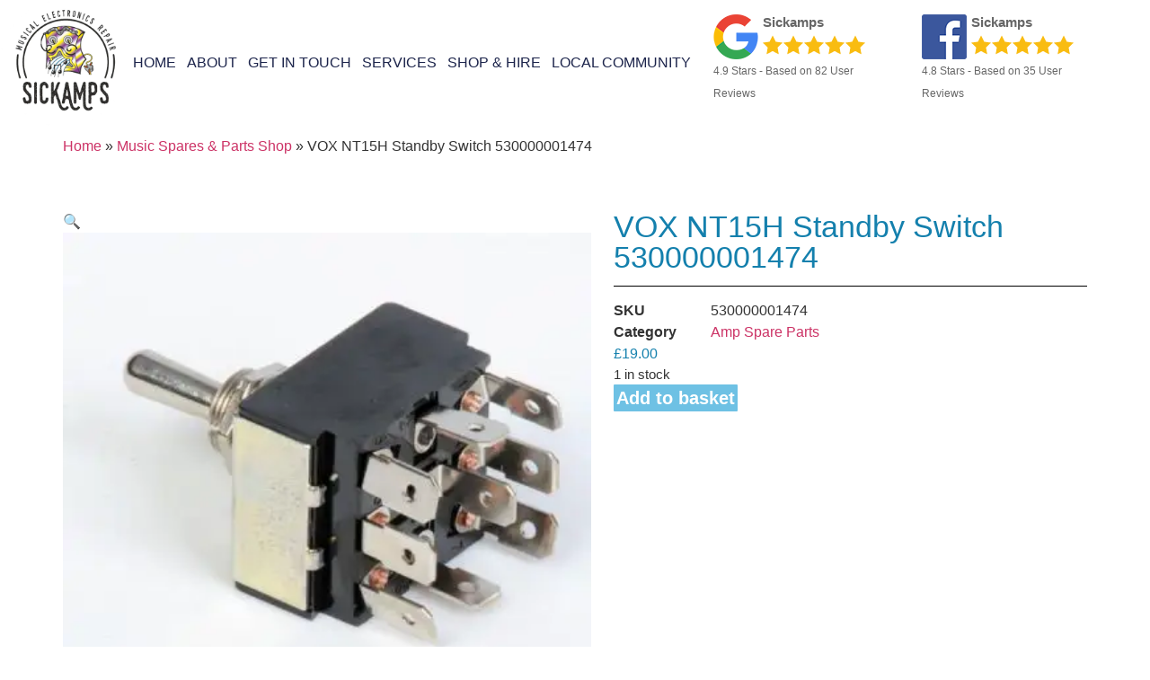

--- FILE ---
content_type: text/html; charset=UTF-8
request_url: https://sickamps.com/vox-nt15h-standby-switch-530000001474/
body_size: 33758
content:
<!doctype html><html lang="en-GB" prefix="og: https://ogp.me/ns#"><head><script data-no-optimize="1">var litespeed_docref=sessionStorage.getItem("litespeed_docref");litespeed_docref&&(Object.defineProperty(document,"referrer",{get:function(){return litespeed_docref}}),sessionStorage.removeItem("litespeed_docref"));</script> <meta charset="UTF-8"><meta name="viewport" content="width=device-width, initial-scale=1"><link rel="profile" href="https://gmpg.org/xfn/11"><title>VOX NT15H Standby Switch 530000001474 UK Stock To Buy</title><meta name="description" content="Original VOX NT15H Replacement Standby Switch &nbsp;"/><meta name="robots" content="follow, index, max-snippet:-1, max-video-preview:-1, max-image-preview:large"/><link rel="canonical" href="https://sickamps.com/parts/electronic-spare-parts/amp-spares/vox-nt15h-standby-switch-530000001474/" /><meta property="og:locale" content="en_GB" /><meta property="og:type" content="product" /><meta property="og:title" content="VOX NT15H Standby Switch 530000001474 UK Stock To Buy" /><meta property="og:description" content="Original VOX NT15H Replacement Standby Switch &nbsp;" /><meta property="og:url" content="https://sickamps.com/parts/electronic-spare-parts/amp-spares/vox-nt15h-standby-switch-530000001474/" /><meta property="og:site_name" content="Sickamps - Guitar Amplifier and Stage Electronics Repair Harlow Essex" /><meta property="og:updated_time" content="2025-02-09T08:46:10+00:00" /><meta property="og:image" content="https://sickamps.com/wp-content/uploads/2021/01/530000001474-vox-standby-switch-nt15h.webp" /><meta property="og:image:secure_url" content="https://sickamps.com/wp-content/uploads/2021/01/530000001474-vox-standby-switch-nt15h.webp" /><meta property="og:image:width" content="600" /><meta property="og:image:height" content="498" /><meta property="og:image:alt" content="VOX NT15H Standby switch 530000001474" /><meta property="og:image:type" content="image/webp" /><meta property="product:brand" content="Korg" /><meta property="product:price:amount" content="19" /><meta property="product:price:currency" content="GBP" /><meta property="product:availability" content="instock" /><meta property="product:retailer_item_id" content="530000001474" /><meta name="twitter:card" content="summary_large_image" /><meta name="twitter:title" content="VOX NT15H Standby Switch 530000001474 UK Stock To Buy" /><meta name="twitter:description" content="Original VOX NT15H Replacement Standby Switch &nbsp;" /><meta name="twitter:image" content="https://sickamps.com/wp-content/uploads/2021/01/530000001474-vox-standby-switch-nt15h.webp" /><meta name="twitter:label1" content="Price" /><meta name="twitter:data1" content="&pound;19.00" /><meta name="twitter:label2" content="Availability" /><meta name="twitter:data2" content="1 in stock" /> <script type="application/ld+json" class="rank-math-schema-pro">{"@context":"https://schema.org","@graph":[{"@type":"Place","@id":"https://sickamps.com/#place","address":{"@type":"PostalAddress","streetAddress":"Unit 66 Greenway Business Centre","addressLocality":"Harlow Business Park","addressRegion":"Harlow","postalCode":"CM19 5QE","addressCountry":"UK"}},{"@type":"Organization","@id":"https://sickamps.com/#organization","name":"Sickamps Ltd","url":"https://sickamps.com","sameAs":["https://facebook.com/sickamps"],"email":"repair@sickamps.com","address":{"@type":"PostalAddress","streetAddress":"Unit 66 Greenway Business Centre","addressLocality":"Harlow Business Park","addressRegion":"Harlow","postalCode":"CM19 5QE","addressCountry":"UK"},"logo":{"@type":"ImageObject","@id":"https://sickamps.com/#logo","url":"https://sickamps.com/wp-content/uploads/2019/05/cropped-facebook-round-image-1-3.png","contentUrl":"https://sickamps.com/wp-content/uploads/2019/05/cropped-facebook-round-image-1-3.png","caption":"Sickamps - Guitar Amplifier and Stage Electronics Repair Harlow Essex","inLanguage":"en-GB","width":"840","height":"840"},"contactPoint":[{"@type":"ContactPoint","telephone":"+441279261261","contactType":"customer support"}],"description":"Sickamps reduces the amount of event electronic waste through repairing guitar amplifiers and most Yamaha, Roland and Korg pianos down to component level.  A warranty centre for Badcat, Mesa, Yamaha and recognised service centre for most of the world's biggest manufacturers your amp repair is in good hands.","legalName":"Sickamps Ltd","location":{"@id":"https://sickamps.com/#place"}},{"@type":"WebSite","@id":"https://sickamps.com/#website","url":"https://sickamps.com","name":"Sickamps - Guitar Amplifier and Stage Electronics Repair Harlow Essex","alternateName":"Sickamps Ltd","publisher":{"@id":"https://sickamps.com/#organization"},"inLanguage":"en-GB"},{"@type":"ImageObject","@id":"https://sickamps.com/wp-content/uploads/2021/01/530000001474-vox-standby-switch-nt15h.webp","url":"https://sickamps.com/wp-content/uploads/2021/01/530000001474-vox-standby-switch-nt15h.webp","width":"600","height":"498","caption":"VOX NT15H Standby switch 530000001474","inLanguage":"en-GB"},{"@type":"BreadcrumbList","@id":"https://sickamps.com/parts/electronic-spare-parts/amp-spares/vox-nt15h-standby-switch-530000001474/#breadcrumb","itemListElement":[{"@type":"ListItem","position":"1","item":{"@id":"https://sickamps.com","name":"Home"}},{"@type":"ListItem","position":"2","item":{"@id":"https://sickamps.com/spares/","name":"Music Spares &#038; Parts Shop"}},{"@type":"ListItem","position":"3","item":{"@id":"https://sickamps.com/parts/electronic-spare-parts/amp-spares/vox-nt15h-standby-switch-530000001474/","name":"VOX NT15H Standby Switch 530000001474"}}]},{"@type":"ItemPage","@id":"https://sickamps.com/parts/electronic-spare-parts/amp-spares/vox-nt15h-standby-switch-530000001474/#webpage","url":"https://sickamps.com/parts/electronic-spare-parts/amp-spares/vox-nt15h-standby-switch-530000001474/","name":"VOX NT15H Standby Switch 530000001474 UK Stock To Buy","datePublished":"2021-01-04T15:15:00+00:00","dateModified":"2025-02-09T08:46:10+00:00","isPartOf":{"@id":"https://sickamps.com/#website"},"primaryImageOfPage":{"@id":"https://sickamps.com/wp-content/uploads/2021/01/530000001474-vox-standby-switch-nt15h.webp"},"inLanguage":"en-GB","breadcrumb":{"@id":"https://sickamps.com/parts/electronic-spare-parts/amp-spares/vox-nt15h-standby-switch-530000001474/#breadcrumb"}},{"@type":"Product","brand":{"@type":"Brand","name":"Korg"},"name":"VOX NT15H Standby Switch 530000001474 UK stock to buy","description":"Original VOX NT15H Replacement Standby Switch &nbsp;","sku":"530000001474","category":"Parts &gt; Electronic Spare Parts &gt; Amp Spare Parts","mainEntityOfPage":{"@id":"https://sickamps.com/parts/electronic-spare-parts/amp-spares/vox-nt15h-standby-switch-530000001474/#webpage"},"weight":{"@type":"QuantitativeValue","unitCode":"KGM","value":"0.5"},"height":{"@type":"QuantitativeValue","unitCode":"CMT","value":"4"},"width":{"@type":"QuantitativeValue","unitCode":"CMT","value":"3"},"depth":{"@type":"QuantitativeValue","unitCode":"CMT","value":"3"},"image":[{"@type":"ImageObject","url":"https://sickamps.com/wp-content/uploads/2021/01/530000001474-vox-standby-switch-nt15h.webp","height":"498","width":"600"}],"offers":{"@type":"Offer","price":"19.00","priceCurrency":"GBP","priceValidUntil":"2027-12-31","availability":"http://schema.org/InStock","itemCondition":"NewCondition","url":"https://sickamps.com/parts/electronic-spare-parts/amp-spares/vox-nt15h-standby-switch-530000001474/","seller":{"@type":"Organization","@id":"https://sickamps.com/","name":"Sickamps - Guitar Amplifier and Stage Electronics Repair Harlow Essex","url":"https://sickamps.com","logo":"https://sickamps.com/wp-content/uploads/2019/05/cropped-facebook-round-image-1-3.png"}},"additionalProperty":[{"@type":"PropertyValue","name":"pa_brand","value":"Korg"}],"@id":"https://sickamps.com/parts/electronic-spare-parts/amp-spares/vox-nt15h-standby-switch-530000001474/#richSnippet"}]}</script> <link rel="alternate" type="application/rss+xml" title="Sickamps Guitar Amp Repair Harlow Essex &raquo; Feed" href="https://sickamps.com/feed/" /><link rel="alternate" type="application/rss+xml" title="Sickamps Guitar Amp Repair Harlow Essex &raquo; Comments Feed" href="https://sickamps.com/comments/feed/" /><link rel="alternate" title="oEmbed (JSON)" type="application/json+oembed" href="https://sickamps.com/wp-json/oembed/1.0/embed?url=https%3A%2F%2Fsickamps.com%2Fparts%2Felectronic-spare-parts%2Famp-spares%2Fvox-nt15h-standby-switch-530000001474%2F" /><link rel="alternate" title="oEmbed (XML)" type="text/xml+oembed" href="https://sickamps.com/wp-json/oembed/1.0/embed?url=https%3A%2F%2Fsickamps.com%2Fparts%2Felectronic-spare-parts%2Famp-spares%2Fvox-nt15h-standby-switch-530000001474%2F&#038;format=xml" /><style id="litespeed-ucss">:root{--wp--preset--aspect-ratio--square:1;--wp--preset--aspect-ratio--4-3:4/3;--wp--preset--aspect-ratio--3-4:3/4;--wp--preset--aspect-ratio--3-2:3/2;--wp--preset--aspect-ratio--2-3:2/3;--wp--preset--aspect-ratio--16-9:16/9;--wp--preset--aspect-ratio--9-16:9/16;--wp--preset--color--black:#000000;--wp--preset--color--cyan-bluish-gray:#abb8c3;--wp--preset--color--white:#ffffff;--wp--preset--color--pale-pink:#f78da7;--wp--preset--color--vivid-red:#cf2e2e;--wp--preset--color--luminous-vivid-orange:#ff6900;--wp--preset--color--luminous-vivid-amber:#fcb900;--wp--preset--color--light-green-cyan:#7bdcb5;--wp--preset--color--vivid-green-cyan:#00d084;--wp--preset--color--pale-cyan-blue:#8ed1fc;--wp--preset--color--vivid-cyan-blue:#0693e3;--wp--preset--color--vivid-purple:#9b51e0;--wp--preset--gradient--vivid-cyan-blue-to-vivid-purple:linear-gradient(135deg,rgb(6,147,227) 0%,rgb(155,81,224) 100%);--wp--preset--gradient--light-green-cyan-to-vivid-green-cyan:linear-gradient(135deg,rgb(122,220,180) 0%,rgb(0,208,130) 100%);--wp--preset--gradient--luminous-vivid-amber-to-luminous-vivid-orange:linear-gradient(135deg,rgb(252,185,0) 0%,rgb(255,105,0) 100%);--wp--preset--gradient--luminous-vivid-orange-to-vivid-red:linear-gradient(135deg,rgb(255,105,0) 0%,rgb(207,46,46) 100%);--wp--preset--gradient--very-light-gray-to-cyan-bluish-gray:linear-gradient(135deg,rgb(238,238,238) 0%,rgb(169,184,195) 100%);--wp--preset--gradient--cool-to-warm-spectrum:linear-gradient(135deg,rgb(74,234,220) 0%,rgb(151,120,209) 20%,rgb(207,42,186) 40%,rgb(238,44,130) 60%,rgb(251,105,98) 80%,rgb(254,248,76) 100%);--wp--preset--gradient--blush-light-purple:linear-gradient(135deg,rgb(255,206,236) 0%,rgb(152,150,240) 100%);--wp--preset--gradient--blush-bordeaux:linear-gradient(135deg,rgb(254,205,165) 0%,rgb(254,45,45) 50%,rgb(107,0,62) 100%);--wp--preset--gradient--luminous-dusk:linear-gradient(135deg,rgb(255,203,112) 0%,rgb(199,81,192) 50%,rgb(65,88,208) 100%);--wp--preset--gradient--pale-ocean:linear-gradient(135deg,rgb(255,245,203) 0%,rgb(182,227,212) 50%,rgb(51,167,181) 100%);--wp--preset--gradient--electric-grass:linear-gradient(135deg,rgb(202,248,128) 0%,rgb(113,206,126) 100%);--wp--preset--gradient--midnight:linear-gradient(135deg,rgb(2,3,129) 0%,rgb(40,116,252) 100%);--wp--preset--font-size--small:13px;--wp--preset--font-size--medium:20px;--wp--preset--font-size--large:36px;--wp--preset--font-size--x-large:42px;--wp--preset--spacing--20:0.44rem;--wp--preset--spacing--30:0.67rem;--wp--preset--spacing--40:1rem;--wp--preset--spacing--50:1.5rem;--wp--preset--spacing--60:2.25rem;--wp--preset--spacing--70:3.38rem;--wp--preset--spacing--80:5.06rem;--wp--preset--shadow--natural:6px 6px 9px rgba(0, 0, 0, 0.2);--wp--preset--shadow--deep:12px 12px 50px rgba(0, 0, 0, 0.4);--wp--preset--shadow--sharp:6px 6px 0px rgba(0, 0, 0, 0.2);--wp--preset--shadow--outlined:6px 6px 0px -3px rgb(255, 255, 255), 6px 6px rgb(0, 0, 0);--wp--preset--shadow--crisp:6px 6px 0px rgb(0, 0, 0);--wp--style--global--content-size:800px;--wp--style--global--wide-size:1200px;--wp--style--block-gap:24px}:where(body){margin:0}body{padding:0;background-color:#fff;color:#333;font-family:-apple-system,BlinkMacSystemFont,Segoe UI,Roboto,Helvetica Neue,Arial,Noto Sans,sans-serif,Apple Color Emoji,Segoe UI Emoji,Segoe UI Symbol,Noto Color Emoji;font-size:1rem;font-weight:400;line-height:1.5;margin:0;-webkit-font-smoothing:antialiased;-moz-osx-font-smoothing:grayscale}a:where(:not(.wp-element-button)){text-decoration:underline}button.pswp__button{box-shadow:none!important;background-image:url(/wp-content/plugins/woocommerce/assets/css/photoswipe/default-skin/default-skin.png)!important}button.pswp__button,button.pswp__button--arrow--left::before,button.pswp__button--arrow--right::before,button.pswp__button:hover{background-color:transparent!important}button.pswp__button--arrow--left,button.pswp__button--arrow--left:hover,button.pswp__button--arrow--right,button.pswp__button--arrow--right:hover{background-image:none!important}button.pswp__button--close:hover{background-position:0-44px}button.pswp__button--zoom:hover{background-position:-88px 0}.pswp{display:none;position:absolute;width:100%;height:100%;left:0;top:0;overflow:hidden;-ms-touch-action:none;touch-action:none;z-index:1500;-webkit-text-size-adjust:100%;-webkit-backface-visibility:hidden;outline:0}.pswp *{-webkit-box-sizing:border-box;box-sizing:border-box}.pswp__bg,.pswp__scroll-wrap{position:absolute;left:0;top:0;width:100%;height:100%}.pswp__bg{background:#000;opacity:0;-webkit-transform:translateZ(0);transform:translateZ(0);-webkit-backface-visibility:hidden}.pswp__scroll-wrap{overflow:hidden}.pswp__container{-ms-touch-action:none;touch-action:none;position:absolute;left:0;right:0;top:0;bottom:0;-webkit-user-select:none;-moz-user-select:none;-ms-user-select:none;user-select:none;-webkit-tap-highlight-color:transparent;-webkit-touch-callout:none}.pswp__bg{will-change:opacity;-webkit-transition:opacity 333ms cubic-bezier(.4,0,.22,1);transition:opacity 333ms cubic-bezier(.4,0,.22,1)}.pswp__container{-webkit-backface-visibility:hidden}.pswp__item{position:absolute;left:0;right:0;top:0;bottom:0;overflow:hidden}.pswp__button{position:relative;background:0 0;cursor:pointer;overflow:visible;-webkit-appearance:none;display:block;border:0;padding:0;margin:0;float:left;opacity:.75;-webkit-transition:opacity .2s;transition:opacity .2s;-webkit-box-shadow:none;box-shadow:none}.pswp__button:focus,.pswp__button:hover{opacity:1}.pswp__button:active{outline:0;opacity:.9}.pswp__button::-moz-focus-inner{padding:0;border:0}.pswp__button,.pswp__button--arrow--left:before,.pswp__button--arrow--right:before{background:url(/wp-content/plugins/woocommerce/assets/css/photoswipe/default-skin/default-skin.png)0 0 no-repeat;background-size:264px 88px;width:44px;height:44px}.pswp__button--arrow--left:before,.pswp__button--arrow--right:before{content:"";top:35px;background-color:rgba(0,0,0,.3);height:30px;width:32px;position:absolute}.pswp__button--close{background-position:0-44px}.pswp__button--share{background-position:-44px -44px}.pswp__button--fs{display:none}.pswp__button--zoom{display:none;background-position:-88px 0}.pswp__button--arrow--left,.pswp__button--arrow--right{background:0 0;top:50%;margin-top:-50px;width:70px;height:100px;position:absolute}.pswp__button--arrow--left{left:0}.pswp__button--arrow--right{right:0}.pswp__button--arrow--left:before{left:6px;background-position:-138px -44px}.pswp__button--arrow--right:before{right:6px;background-position:-94px -44px}.pswp__counter,.pswp__share-modal{-webkit-user-select:none;-moz-user-select:none;-ms-user-select:none;user-select:none}.pswp__share-modal{display:block;background:rgba(0,0,0,.5);width:100%;height:100%;top:0;left:0;padding:10px;position:absolute;z-index:1600;opacity:0;-webkit-transition:opacity .25s ease-out;transition:opacity .25s ease-out;-webkit-backface-visibility:hidden;will-change:opacity}.pswp__share-modal--hidden{display:none}.pswp__share-tooltip{z-index:1620;position:absolute;background:#fff;top:56px;border-radius:2px;display:block;width:auto;right:44px;-webkit-box-shadow:0 2px 5px rgba(0,0,0,.25);box-shadow:0 2px 5px rgba(0,0,0,.25);-webkit-transform:translateY(6px);-ms-transform:translateY(6px);transform:translateY(6px);-webkit-transition:-webkit-transform .25s;transition:transform .25s;-webkit-backface-visibility:hidden;will-change:transform}.pswp__counter{position:relative;left:0;top:0;height:44px;font-size:13px;line-height:44px;color:#fff;opacity:.75;padding:0 10px;margin-inline-end:auto}.pswp__caption{position:absolute;left:0;bottom:0;width:100%;min-height:44px}.pswp__caption__center{text-align:left;max-width:420px;margin:0 auto;font-size:13px;padding:10px;line-height:20px;color:#ccc}.pswp__preloader{width:44px;height:44px;position:absolute;top:0;left:50%;margin-left:-22px;opacity:0;-webkit-transition:opacity .25s ease-out;transition:opacity .25s ease-out;will-change:opacity;direction:ltr}.pswp__preloader__icn{width:20px;height:20px;margin:12px}@media screen and (max-width:1024px){.pswp__preloader{position:relative;left:auto;top:auto;margin:0;float:right}}.pswp__ui{-webkit-font-smoothing:auto;visibility:visible;opacity:1;z-index:1550}.pswp__top-bar{position:absolute;left:0;top:0;height:44px;width:100%;display:flex;justify-content:flex-end}.pswp__caption,.pswp__top-bar{-webkit-backface-visibility:hidden;will-change:opacity;-webkit-transition:opacity 333ms cubic-bezier(.4,0,.22,1);transition:opacity 333ms cubic-bezier(.4,0,.22,1);background-color:rgba(0,0,0,.5)}.pswp__ui--hidden .pswp__button--arrow--left,.pswp__ui--hidden .pswp__button--arrow--right,.pswp__ui--hidden .pswp__caption,.pswp__ui--hidden .pswp__top-bar{opacity:.001}.woocommerce img,.woocommerce-page img{height:auto;max-width:100%}.woocommerce div.product div.images,.woocommerce-page div.product div.images{float:left;width:48%}.woocommerce div.product .woocommerce-tabs,.woocommerce-page div.product .woocommerce-tabs{clear:both}.woocommerce div.product .woocommerce-tabs ul.tabs::after{content:" ";display:table}.woocommerce div.product .woocommerce-tabs ul.tabs::before{display:table}.woocommerce div.product form.cart::after,.woocommerce div.product form.cart::before,.woocommerce-page div.product .woocommerce-tabs ul.tabs::after,.woocommerce-page div.product .woocommerce-tabs ul.tabs::before,.woocommerce-page ul.products::after,.woocommerce-page ul.products::before{content:" ";display:table}.woocommerce-page div.product .woocommerce-tabs ul.tabs li{display:inline-block}.woocommerce ul.products li.product,.woocommerce-page ul.products li.product{float:left;padding:0;position:relative;width:22.05%;margin:0 3.8% 2.992em 0}.woocommerce div.product .woocommerce-tabs ul.tabs::after,.woocommerce div.product form.cart::after,.woocommerce ul.products li.first,.woocommerce-page div.product .woocommerce-tabs ul.tabs::after,.woocommerce-page ul.products,.woocommerce-page ul.products li.first,.woocommerce-page ul.products::after{clear:both}.woocommerce ul.products.columns-5 li.product,.woocommerce-page ul.products.columns-5 li.product{width:16.95%}@media only screen and (max-width:768px){:root{--woocommerce:#720eec;--wc-green:#7ad03a;--wc-red:#a00;--wc-orange:#ffba00;--wc-blue:#2ea2cc;--wc-primary:#720eec;--wc-primary-text:#fcfbfe;--wc-secondary:#e9e6ed;--wc-secondary-text:#515151;--wc-highlight:#958e09;--wc-highligh-text:white;--wc-content-bg:#fff;--wc-subtext:#767676;--wc-form-border-color:rgba(32, 7, 7, 0.8);--wc-form-border-radius:4px;--wc-form-border-width:1px}.woocommerce ul.products[class*=columns-] li.product,.woocommerce-page ul.products[class*=columns-] li.product{width:48%;float:left;clear:both;margin:0 0 2.992em}.woocommerce ul.products[class*=columns-] li.product:nth-child(2n),.woocommerce-page ul.products[class*=columns-] li.product:nth-child(2n){float:right;clear:none!important}.woocommerce div.product div.images,.woocommerce-page div.product div.images{float:none;width:100%}}:root{--woocommerce:#720eec;--wc-green:#7ad03a;--wc-red:#a00;--wc-orange:#ffba00;--wc-blue:#2ea2cc;--wc-primary:#720eec;--wc-primary-text:#fcfbfe;--wc-secondary:#e9e6ed;--wc-secondary-text:#515151;--wc-highlight:#958e09;--wc-highligh-text:white;--wc-content-bg:#fff;--wc-subtext:#767676;--wc-form-border-color:rgba(32, 7, 7, 0.8);--wc-form-border-radius:4px;--wc-form-border-width:1px}@font-face{font-family:star;src:url(/wp-content/plugins/woocommerce/assets/fonts/WooCommerce.woff2)format("woff2"),url(/wp-content/plugins/woocommerce/assets/fonts/WooCommerce.woff)format("woff"),url(/wp-content/plugins/woocommerce/assets/fonts/WooCommerce.ttf)format("truetype");font-weight:400;font-style:normal}@font-face{font-family:WooCommerce;src:url(/wp-content/plugins/woocommerce/assets/fonts/WooCommerce.woff2)format("woff2"),url(/wp-content/plugins/woocommerce/assets/fonts/WooCommerce.woff)format("woff"),url(/wp-content/plugins/woocommerce/assets/fonts/WooCommerce.ttf)format("truetype");font-weight:400;font-style:normal}.woocommerce .quantity .qty{width:3.631em;text-align:center}.woocommerce div.product{margin-bottom:0;position:relative}.woocommerce div.product .product_title{clear:none;margin-top:0;padding:0}.woocommerce div.product p.stock{font-size:.92em}.woocommerce div.product div.images,.woocommerce div.product form.cart{margin-bottom:2em}.woocommerce div.product div.images img,.woocommerce ul.products li.product a img{display:block;width:100%;height:auto;box-shadow:none}.woocommerce div.product div.images.woocommerce-product-gallery{position:relative}.woocommerce div.product div.images .woocommerce-product-gallery__wrapper{transition:all cubic-bezier(.795,-.035,0,1) .5s;margin:0;padding:0}.woocommerce div.product div.images .woocommerce-product-gallery__image a{display:block;outline-offset:-2px}.woocommerce div.product .woocommerce-tabs ul.tabs{list-style:none;padding:0 0 0 1em;margin:0 0 1.618em;overflow:hidden;position:relative}.woocommerce div.product .woocommerce-tabs ul.tabs li{border:1px solid #cfc8d8;background-color:#e9e6ed;color:#515151;display:inline-block;position:relative;z-index:0;border-radius:4px 4px 0 0;margin:0-5px;padding:0 1em}.woocommerce div.product .woocommerce-tabs ul.tabs li a{display:inline-block;padding:.5em 0;font-weight:700;color:#515151;text-decoration:none}.woocommerce div.product .woocommerce-tabs ul.tabs li a:hover{text-decoration:none;color:#6b6b6b}.woocommerce div.product .woocommerce-tabs ul.tabs li::after,.woocommerce div.product .woocommerce-tabs ul.tabs li::before{border:1px solid #cfc8d8;position:absolute;bottom:-1px;width:5px;height:5px;content:" ";box-sizing:border-box}.woocommerce div.product .woocommerce-tabs ul.tabs li::before{left:-5px;border-bottom-right-radius:4px;border-width:0 1px 1px 0;box-shadow:2px 2px 0#e9e6ed}.woocommerce div.product .woocommerce-tabs ul.tabs li::after{right:-5px;border-bottom-left-radius:4px;border-width:0 0 1px 1px;box-shadow:-2px 2px 0#e9e6ed}.woocommerce div.product .woocommerce-tabs ul.tabs::before{position:absolute;content:" ";width:100%;bottom:0;left:0;border-bottom:1px solid #cfc8d8;z-index:1}.woocommerce div.product .woocommerce-tabs .panel{margin:0 0 2em;padding:0}.woocommerce div.product form.cart div.quantity{float:left;margin:0 4px 0 0}.woocommerce div.product form.cart .button{vertical-align:middle;float:left}.woocommerce .products ul,.woocommerce ul.products{margin:0 0 1em;padding:0;list-style:none outside;clear:both}.woocommerce .products ul::after,.woocommerce .products ul::before,.woocommerce ul.products::after,.woocommerce ul.products::before{content:" ";display:table}.woocommerce .products ul::after,.woocommerce ul.products::after{clear:both}.woocommerce .products ul li,.woocommerce ul.products li{list-style:none outside}.woocommerce ul.products li.product .woocommerce-loop-product__title{padding:.5em 0;margin:0;font-size:1em}.woocommerce ul.products li.product a{text-decoration:none}.woocommerce ul.products li.product a.woocommerce-loop-product__link{display:block}.woocommerce ul.products li.product a img{margin:0 0 1em}.woocommerce ul.products li.product .button{display:inline-block;margin-top:1em}.woocommerce ul.products li.product .price{display:block;font-weight:400;margin-bottom:.5em;font-size:.857em}.woocommerce .cart .button{float:none}.woocommerce table.shop_attributes{border:0;border-top:1px dotted rgb(0 0 0/.1);margin-bottom:1.618em;width:100%}.woocommerce table.shop_attributes th{width:150px;font-weight:700;padding:8px;border-top:0;border-bottom:1px dotted rgb(0 0 0/.1);margin:0;line-height:1.5}.woocommerce table.shop_attributes td{font-style:italic;padding:0;border-top:0;border-bottom:1px dotted rgb(0 0 0/.1);margin:0;line-height:1.5}.woocommerce table.shop_attributes td p{margin:0;padding:8px 0}.woocommerce table.shop_attributes tr:nth-child(even) td,.woocommerce table.shop_attributes tr:nth-child(even) th{background:rgb(0 0 0/.025)}.woocommerce:where(body:not(.woocommerce-block-theme-has-button-styles)) a.button,.woocommerce:where(body:not(.woocommerce-block-theme-has-button-styles)) button.button,:where(body:not(.woocommerce-block-theme-has-button-styles)):where(:not(.edit-post-visual-editor)) .woocommerce a.button,:where(body:not(.woocommerce-block-theme-has-button-styles)):where(:not(.edit-post-visual-editor)) .woocommerce button.button{font-size:100%;margin:0;line-height:1;cursor:pointer;position:relative;text-decoration:none;overflow:visible;padding:.618em 1em;font-weight:700;border-radius:3px;left:auto;color:#515151;background-color:#e9e6ed;border:0;display:inline-block;background-image:none;box-shadow:none;text-shadow:none}.woocommerce:where(body:not(.woocommerce-block-theme-has-button-styles)) a.button:hover,.woocommerce:where(body:not(.woocommerce-block-theme-has-button-styles)) button.button:hover,:where(body:not(.woocommerce-block-theme-has-button-styles)):where(:not(.edit-post-visual-editor)) .woocommerce a.button:hover,:where(body:not(.woocommerce-block-theme-has-button-styles)):where(:not(.edit-post-visual-editor)) .woocommerce button.button:hover{background-color:#dcd7e2;text-decoration:none;background-image:none;color:#515151}.woocommerce:where(body:not(.woocommerce-block-theme-has-button-styles)) button.button.alt,:where(body:not(.woocommerce-block-theme-has-button-styles)):where(:not(.edit-post-visual-editor)) .woocommerce button.button.alt{background-color:#7f54b3;color:#fff;-webkit-font-smoothing:antialiased}.woocommerce:where(body:not(.woocommerce-block-theme-has-button-styles)) button.button.alt:hover,:where(body:not(.woocommerce-block-theme-has-button-styles)):where(:not(.edit-post-visual-editor)) .woocommerce button.button.alt:hover{background-color:#7249a4;color:#fff}.woocommerce:where(body:not(.woocommerce-block-theme-has-button-styles)) button.button.alt:disabled,.woocommerce:where(body:not(.woocommerce-block-theme-has-button-styles)) button.button.alt:disabled:hover,:where(body:not(.woocommerce-block-theme-has-button-styles)):where(:not(.edit-post-visual-editor)) .woocommerce button.button.alt:disabled,:where(body:not(.woocommerce-block-theme-has-button-styles)):where(:not(.edit-post-visual-editor)) .woocommerce button.button.alt:disabled:hover{background-color:#7f54b3;color:#fff}.woocommerce:where(body:not(.woocommerce-block-theme-has-button-styles)) a.button:disabled,.woocommerce:where(body:not(.woocommerce-block-theme-has-button-styles)) button.button:disabled,:where(body:not(.woocommerce-block-theme-has-button-styles)):where(:not(.edit-post-visual-editor)) .woocommerce a.button:disabled,:where(body:not(.woocommerce-block-theme-has-button-styles)):where(:not(.edit-post-visual-editor)) .woocommerce button.button:disabled{color:inherit;cursor:not-allowed;opacity:.5;padding:.618em 1em}.woocommerce:where(body:not(.woocommerce-block-theme-has-button-styles)) a.button:disabled:hover,.woocommerce:where(body:not(.woocommerce-block-theme-has-button-styles)) button.button:disabled:hover,:where(body:not(.woocommerce-block-theme-has-button-styles)):where(:not(.edit-post-visual-editor)) .woocommerce a.button:disabled:hover,:where(body:not(.woocommerce-block-theme-has-button-styles)):where(:not(.edit-post-visual-editor)) .woocommerce button.button:disabled:hover{color:inherit;background-color:#e9e6ed}.woocommerce:where(body:not(.woocommerce-uses-block-theme)) div.product p.price,.woocommerce:where(body:not(.woocommerce-uses-block-theme)) div.product span.price{color:#958e09;font-size:1.25em}.woocommerce:where(body:not(.woocommerce-uses-block-theme)) div.product .stock,.woocommerce:where(body:not(.woocommerce-uses-block-theme)) ul.products li.product .price{color:#958e09}html{line-height:1.15;-webkit-text-size-adjust:100%}*,:after,:before{box-sizing:border-box}h1,h2,h4{color:inherit;font-family:inherit;font-weight:500;line-height:1.2;margin-block-end:1rem;margin-block-start:.5rem}h1{font-size:2.5rem}h2{font-size:2rem}h4{font-size:1.5rem}p{margin-block-end:.9rem;margin-block-start:0}a{background-color:#fff0;color:#c36;text-decoration:none}a:active,a:hover{color:#336}img{border-style:none;height:auto;max-width:100%}@media print{*,:after,:before{background:0 0!important;box-shadow:none!important;color:#000!important;text-shadow:none!important}a,a:visited{text-decoration:underline}a[href]:after{content:" ("attr(href)")"}a[href^="#"]:after{content:""}img,tr{-moz-column-break-inside:avoid;break-inside:avoid}h2,p{orphans:3;widows:3}h2{-moz-column-break-after:avoid;break-after:avoid}}label{display:inline-block;line-height:1;vertical-align:middle}button,input{font-family:inherit;line-height:1.5;margin:0;overflow:visible}button{text-transform:none}input{font-size:1rem}[type=submit],button{-webkit-appearance:button;width:auto;background-color:#fff0;border:1px solid #c36;border-radius:3px;color:#c36;display:inline-block;font-size:1rem;font-weight:400;padding:.5rem 1rem;text-align:center;transition:all .3s;-webkit-user-select:none;-moz-user-select:none;user-select:none;white-space:nowrap}[type=submit]:focus:not(:focus-visible),button:focus:not(:focus-visible){outline:0}[type=submit]:focus,[type=submit]:hover,button:focus,button:hover{background-color:#c36;color:#fff;text-decoration:none}[type=submit]:not(:disabled),button:not(:disabled){cursor:pointer}::-webkit-file-upload-button{-webkit-appearance:button;font:inherit}table{background-color:#fff0;border-collapse:collapse;border-spacing:0;font-size:.9em;margin-block-end:15px;width:100%}table td,table th{border:1px solid hsl(0 0% 50%/.502);line-height:1.5;padding:15px;vertical-align:top}table th{font-weight:700}table tbody>tr:nth-child(odd)>td,table tbody>tr:nth-child(odd)>th{background-color:hsl(0 0% 50%/.071)}table tbody tr:hover>td,table tbody tr:hover>th{background-color:hsl(0 0% 50%/.102)}li,ul{background:#fff0;border:0;font-size:100%;margin-block-end:0;margin-block-start:0;outline:0;vertical-align:baseline}:root{--direction-multiplier:1}.screen-reader-text{top:-10000em}.elementor *,.elementor :after,.elementor :before{box-sizing:border-box}.elementor a{box-shadow:none;text-decoration:none}.elementor img{border:0;border-radius:0;box-shadow:none;height:auto;max-width:100%}.elementor-widget-wrap .elementor-element.elementor-widget__width-initial{max-width:100%}.elementor-element{--flex-direction:initial;--flex-wrap:initial;--justify-content:initial;--align-items:initial;--align-content:initial;--gap:initial;--flex-basis:initial;--flex-grow:initial;--flex-shrink:initial;--order:initial;--align-self:initial;align-self:var(--align-self);flex-basis:var(--flex-basis);flex-grow:var(--flex-grow);flex-shrink:var(--flex-shrink);order:var(--order)}.elementor-element:where(.e-con-full,.elementor-widget){align-content:var(--align-content);align-items:var(--align-items);flex-direction:var(--flex-direction);flex-wrap:var(--flex-wrap);gap:var(--row-gap) var(--column-gap);justify-content:var(--justify-content)}.elementor-align-left{text-align:left}:root{--page-title-display:block}.elementor-page-title,h1.entry-title{display:var(--page-title-display)}.elementor-section{position:relative}.elementor-section .elementor-container{display:flex;margin-left:auto;margin-right:auto;position:relative}@media (max-width:1024px){.elementor-section .elementor-container{flex-wrap:wrap}}.elementor-widget-wrap{align-content:flex-start;flex-wrap:wrap;position:relative;width:100%}.elementor:not(.elementor-bc-flex-widget) .elementor-widget-wrap{display:flex}.elementor-widget-wrap>.elementor-element{width:100%}.elementor-widget{position:relative}.elementor-widget:not(:last-child){margin-bottom:var(--kit-widget-spacing,20px)}.elementor-widget:not(:last-child).elementor-widget__width-initial{margin-bottom:0}.elementor-column{display:flex;min-height:1px;position:relative}.elementor-column-gap-default>.elementor-column>.elementor-element-populated{padding:10px}.elementor-column-gap-wide>.elementor-column>.elementor-element-populated{padding:20px}.elementor .elementor-element ul.elementor-icon-list-items,.elementor-inner-section .elementor-column-gap-no .elementor-element-populated,.woocommerce div.product.elementor ul.tabs li{padding:0}@media (min-width:768px){.elementor-column.elementor-col-20{width:20%}.elementor-column.elementor-col-50{width:50%}.elementor-column.elementor-col-100{width:100%}}@media (max-width:767px){.elementor-reverse-mobile>.elementor-container>:first-child{order:10}.elementor-column{width:100%}}.elementor-grid{display:grid;grid-column-gap:var(--grid-column-gap);grid-row-gap:var(--grid-row-gap)}.elementor-grid-3 .elementor-grid{grid-template-columns:repeat(3,1fr)}@media (max-width:1024px){.elementor-grid-tablet-3 .elementor-grid{grid-template-columns:repeat(3,1fr)}}@media (max-width:767px){.elementor-grid-mobile-2 .elementor-grid{grid-template-columns:repeat(2,1fr)}}@media (prefers-reduced-motion:no-preference){html{scroll-behavior:smooth}}.e-con{--border-radius:0;--border-top-width:0px;--border-right-width:0px;--border-bottom-width:0px;--border-left-width:0px;--border-style:initial;--border-color:initial;--container-widget-width:100%;--container-widget-height:initial;--container-widget-flex-grow:0;--container-widget-align-self:initial;--content-width:min(100%,var(--container-max-width,1140px));--width:100%;--min-height:initial;--height:auto;--text-align:initial;--margin-top:0px;--margin-right:0px;--margin-bottom:0px;--margin-left:0px;--padding-top:var(--container-default-padding-top,10px);--padding-right:var(--container-default-padding-right,10px);--padding-bottom:var(--container-default-padding-bottom,10px);--padding-left:var(--container-default-padding-left,10px);--position:relative;--z-index:revert;--overflow:visible;--gap:var(--widgets-spacing,20px);--row-gap:var(--widgets-spacing-row,20px);--column-gap:var(--widgets-spacing-column,20px);--overlay-mix-blend-mode:initial;--overlay-opacity:1;--overlay-transition:0.3s;--e-con-grid-template-columns:repeat(3,1fr);--e-con-grid-template-rows:repeat(2,1fr);border-radius:var(--border-radius);height:var(--height);min-height:var(--min-height);min-width:0;overflow:var(--overflow);position:var(--position);width:var(--width);z-index:var(--z-index);--flex-wrap-mobile:wrap;margin-block-end:var(--margin-block-end);margin-block-start:var(--margin-block-start);margin-inline-end:var(--margin-inline-end);margin-inline-start:var(--margin-inline-start);padding-inline-end:var(--padding-inline-end);padding-inline-start:var(--padding-inline-start)}.e-con:where(:not(.e-div-block-base)){transition:background var(--background-transition,.3s),border var(--border-transition,.3s),box-shadow var(--border-transition,.3s),transform var(--e-con-transform-transition-duration,.4s)}.e-con{--margin-block-start:var(--margin-top);--margin-block-end:var(--margin-bottom);--margin-inline-start:var(--margin-left);--margin-inline-end:var(--margin-right);--padding-inline-start:var(--padding-left);--padding-inline-end:var(--padding-right);--padding-block-start:var(--padding-top);--padding-block-end:var(--padding-bottom);--border-block-start-width:var(--border-top-width);--border-block-end-width:var(--border-bottom-width);--border-inline-start-width:var(--border-left-width);--border-inline-end-width:var(--border-right-width)}.e-con.e-flex{--flex-direction:column;--flex-basis:auto;--flex-grow:0;--flex-shrink:1;flex:var(--flex-grow) var(--flex-shrink) var(--flex-basis)}.e-con-full,.e-con>.e-con-inner{padding-block-end:var(--padding-block-end);padding-block-start:var(--padding-block-start);text-align:var(--text-align)}.e-con-full.e-flex,.e-con.e-flex>.e-con-inner{flex-direction:var(--flex-direction)}.e-con,.e-con>.e-con-inner{display:var(--display)}.e-con-boxed.e-flex{align-content:normal;align-items:normal;flex-direction:column;flex-wrap:nowrap;justify-content:normal}.e-con-boxed{gap:initial;text-align:initial}.e-con.e-flex>.e-con-inner{align-content:var(--align-content);align-items:var(--align-items);align-self:auto;flex-basis:auto;flex-grow:1;flex-shrink:1;flex-wrap:var(--flex-wrap);justify-content:var(--justify-content)}.e-con>.e-con-inner{gap:var(--row-gap) var(--column-gap);height:100%;margin:0 auto;max-width:var(--content-width);padding-inline-end:0;padding-inline-start:0;width:100%}:is([data-elementor-id])>.e-con{--margin-left:auto;--margin-right:auto;max-width:min(100%,var(--width))}.e-con .elementor-widget.elementor-widget,.elementor-kit-1102 p{margin-block-end:0}.e-con:before{border-block-end-width:var(--border-block-end-width);border-block-start-width:var(--border-block-start-width);border-color:var(--border-color);border-inline-end-width:var(--border-inline-end-width);border-inline-start-width:var(--border-inline-start-width);border-radius:var(--border-radius);border-style:var(--border-style);content:var(--background-overlay);display:block;height:max(100% + var(--border-top-width) + var(--border-bottom-width),100%);left:calc(0px - var(--border-left-width));mix-blend-mode:var(--overlay-mix-blend-mode);opacity:var(--overlay-opacity);position:absolute;top:calc(0px - var(--border-top-width));transition:var(--overlay-transition,.3s);width:max(100% + var(--border-left-width) + var(--border-right-width),100%);transition:background var(--overlay-transition,.3s),border-radius var(--border-transition,.3s),opacity var(--overlay-transition,.3s)}.e-con .elementor-widget{min-width:0}.e-con>.e-con-inner>.elementor-widget>.elementor-widget-container,.e-con>.elementor-widget>.elementor-widget-container{height:100%}.e-con.e-con>.e-con-inner>.elementor-widget,.elementor.elementor .e-con>.elementor-widget{max-width:100%}.e-con .elementor-widget:not(:last-child){--kit-widget-spacing:0px}@media (max-width:767px){.e-con.e-flex{--width:100%;--flex-wrap:var(--flex-wrap-mobile)}}.elementor-element:where(:not(.e-con)):where(:not(.e-div-block-base)) .elementor-widget-container,.elementor-element:where(:not(.e-con)):where(:not(.e-div-block-base)):not(:has(.elementor-widget-container)){transition:background .3s,border .3s,border-radius .3s,box-shadow .3s,transform var(--e-transform-transition-duration,.4s)}.elementor-heading-title{line-height:1;margin:0;padding:0}@media (prefers-reduced-motion:reduce){html *{transition-delay:0s!important;transition-duration:0s!important}}@media (max-width:767px){.elementor .elementor-hidden-mobile{display:none}}@media (min-width:768px) and (max-width:1024px){.elementor .elementor-hidden-tablet{display:none}}.elementor-widget-image{text-align:center}.elementor-widget-image a{display:inline-block}.elementor-widget-image img{display:inline-block;vertical-align:middle}.elementor-item:after,.elementor-item:before{display:block;position:absolute;transition:.3s;transition-timing-function:cubic-bezier(.58,.3,.005,1)}.elementor-item:not(:hover):not(:focus):not(.elementor-item-active):not(.highlighted):after,.elementor-item:not(:hover):not(:focus):not(.elementor-item-active):not(.highlighted):before{opacity:0}.elementor-item:focus:after,.elementor-item:focus:before,.elementor-item:hover:after,.elementor-item:hover:before{transform:scale(1)}.e--pointer-underline .elementor-item:after,.e--pointer-underline .elementor-item:before{background-color:#3f444b;height:3px;left:0;width:100%;z-index:2}.e--pointer-underline .elementor-item:after{bottom:0;content:""}.elementor-nav-menu--main .elementor-nav-menu a{transition:.4s}.elementor-nav-menu--main .elementor-nav-menu a,.elementor-nav-menu--main .elementor-nav-menu a:focus,.elementor-nav-menu--main .elementor-nav-menu a:hover{padding:13px 20px}.elementor-nav-menu--main .elementor-nav-menu ul{border-style:solid;border-width:0;padding:0;position:absolute;width:12em}.elementor-nav-menu--layout-horizontal,.elementor-nav-menu--layout-horizontal .elementor-nav-menu>li{display:flex}.elementor-nav-menu--layout-horizontal .elementor-nav-menu{display:flex;flex-wrap:wrap}.elementor-nav-menu--layout-horizontal .elementor-nav-menu a{flex-grow:1;white-space:nowrap}.elementor-nav-menu--layout-horizontal .elementor-nav-menu>li ul{top:100%!important}.elementor-nav-menu--layout-horizontal .elementor-nav-menu>li:not(:first-child)>a{margin-inline-start:var(--e-nav-menu-horizontal-menu-item-margin)}.elementor-nav-menu--layout-horizontal .elementor-nav-menu>li:not(:first-child)>ul{inset-inline-start:var(--e-nav-menu-horizontal-menu-item-margin)!important}.elementor-nav-menu--layout-horizontal .elementor-nav-menu>li:not(:last-child)>a{margin-inline-end:var(--e-nav-menu-horizontal-menu-item-margin)}.elementor-nav-menu--layout-horizontal .elementor-nav-menu>li:not(:last-child):after{align-self:center;border-color:var(--e-nav-menu-divider-color,#000);border-left-style:var(--e-nav-menu-divider-style,solid);border-left-width:var(--e-nav-menu-divider-width,2px);content:var(--e-nav-menu-divider-content,none);height:var(--e-nav-menu-divider-height,35%)}.elementor-nav-menu__align-start .elementor-nav-menu{justify-content:flex-start;margin-inline-end:auto}.elementor-widget-nav-menu .elementor-widget-container,.elementor-widget-nav-menu:not(:has(.elementor-widget-container)):not([class*=elementor-hidden-]){display:flex;flex-direction:column}.elementor-nav-menu{position:relative;z-index:2}.elementor-nav-menu:after{clear:both;content:" ";display:block;font:0/0 serif;height:0;overflow:hidden;visibility:hidden}.elementor-nav-menu,.elementor-nav-menu li,.elementor-nav-menu ul{display:block;line-height:normal;list-style:none;margin:0;padding:0;-webkit-tap-highlight-color:transparent}.elementor-nav-menu ul{display:none}.elementor-nav-menu ul ul a,.elementor-nav-menu ul ul a:active,.elementor-nav-menu ul ul a:focus,.elementor-nav-menu ul ul a:hover{border-left:16px solid transparent}.elementor-nav-menu ul ul ul a,.elementor-nav-menu ul ul ul a:active,.elementor-nav-menu ul ul ul a:focus,.elementor-nav-menu ul ul ul a:hover{border-left:24px solid transparent}.elementor-nav-menu a,.elementor-nav-menu li{position:relative}.elementor-nav-menu li{border-width:0}.elementor-nav-menu a{align-items:center;display:flex}.elementor-nav-menu a,.elementor-nav-menu a:focus,.elementor-nav-menu a:hover{line-height:20px;padding:10px 20px}.elementor-nav-menu--dropdown .elementor-item:focus,.elementor-nav-menu--dropdown .elementor-item:hover,.elementor-sub-item:focus,.elementor-sub-item:hover{background-color:#3f444b;color:#fff}.elementor-menu-toggle{align-items:center;background-color:rgba(0,0,0,.05);border:0 solid;border-radius:3px;color:#33373d;cursor:pointer;display:flex;font-size:var(--nav-menu-icon-size,22px);justify-content:center;padding:.25em}.elementor-menu-toggle:not(.elementor-active) .elementor-menu-toggle__icon--close,.elementor-products-grid:not(.show-heading-yes) .products>h2,.elementor-widget-woocommerce-products:not(.products-heading-show) .cross-sells>h2,.elementor-widget-woocommerce-products:not(.products-heading-show) .related>h2,.elementor-widget-woocommerce-products:not(.products-heading-show) .upsells>h2{display:none}.elementor-menu-toggle .e-font-icon-svg{fill:#33373d;height:1em;width:1em}.elementor-menu-toggle svg{height:auto;width:1em;fill:var(--nav-menu-icon-color,currentColor)}.elementor-nav-menu--dropdown{background-color:#fff;font-size:13px}.elementor-nav-menu--dropdown.elementor-nav-menu__container{margin-top:10px;overflow-x:hidden;overflow-y:auto;transform-origin:top;transition:max-height .3s,transform .3s}.elementor-nav-menu--dropdown.elementor-nav-menu__container .elementor-sub-item{font-size:.85em}.elementor-nav-menu--dropdown a{color:#33373d}ul.elementor-nav-menu--dropdown a,ul.elementor-nav-menu--dropdown a:focus,ul.elementor-nav-menu--dropdown a:hover{border-inline-start:8px solid transparent;text-shadow:none}.elementor-nav-menu--toggle{--menu-height:100vh}.elementor-nav-menu--toggle .elementor-menu-toggle:not(.elementor-active)+.elementor-nav-menu__container{max-height:0;overflow:hidden;transform:scaleY(0)}.elementor-nav-menu--stretch .elementor-nav-menu__container.elementor-nav-menu--dropdown{position:absolute;z-index:9997}@media (max-width:767px){.elementor-nav-menu--dropdown-mobile .elementor-nav-menu--main{display:none}}@media (min-width:768px){.elementor-nav-menu--dropdown-mobile .elementor-menu-toggle,.elementor-nav-menu--dropdown-mobile .elementor-nav-menu--dropdown{display:none}.elementor-nav-menu--dropdown-mobile nav.elementor-nav-menu--dropdown.elementor-nav-menu__container{overflow-y:hidden}}.elementor-widget-heading .elementor-heading-title[class*=elementor-size-]>a{color:inherit;font-size:inherit;line-height:inherit}.elementor-widget .elementor-icon-list-items{list-style-type:none;margin:0;padding:0}.elementor-widget .elementor-icon-list-item{margin:0;padding:0;position:relative}.elementor-widget .elementor-icon-list-item:after{inset-block-end:0;position:absolute;width:100%}.elementor-widget .elementor-icon-list-item,.elementor-widget .elementor-icon-list-item a{align-items:var(--icon-vertical-align,center);display:flex;font-size:inherit}.elementor-widget .elementor-icon-list-icon+.elementor-icon-list-text{align-self:center;padding-inline-start:5px}.elementor-widget .elementor-icon-list-icon{display:flex;inset-block-start:var(--icon-vertical-offset,initial);position:relative}.elementor-widget .elementor-icon-list-icon svg{height:var(--e-icon-list-icon-size,1em);width:var(--e-icon-list-icon-size,1em)}.elementor-widget.elementor-widget-icon-list .elementor-icon-list-icon{text-align:var(--e-icon-list-icon-align)}.elementor-widget.elementor-widget-icon-list .elementor-icon-list-icon svg{margin:var(--e-icon-list-icon-margin,0 calc(var(--e-icon-list-icon-size, 1em) * .25) 0 0)}.elementor-widget.elementor-list-item-link-full_width a{width:100%}.elementor-widget.elementor-align-left .elementor-icon-list-item,.elementor-widget.elementor-align-left .elementor-icon-list-item a{justify-content:flex-start;text-align:left}.elementor-widget:not(.elementor-align-right) .elementor-icon-list-item:after{inset-inline-start:0}@media (min-width:-1){.elementor-widget:not(.elementor-widescreen-align-right) .elementor-icon-list-item:after{inset-inline-start:0}.elementor-widget:not(.elementor-widescreen-align-left) .elementor-icon-list-item:after{inset-inline-end:0}}@media (max-width:-1){.elementor-widget:not(.elementor-laptop-align-right) .elementor-icon-list-item:after{inset-inline-start:0}.elementor-widget:not(.elementor-laptop-align-left) .elementor-icon-list-item:after{inset-inline-end:0}.elementor-widget:not(.elementor-tablet_extra-align-right) .elementor-icon-list-item:after{inset-inline-start:0}.elementor-widget:not(.elementor-tablet_extra-align-left) .elementor-icon-list-item:after{inset-inline-end:0}}@media (max-width:1024px){.elementor-widget:not(.elementor-tablet-align-right) .elementor-icon-list-item:after{inset-inline-start:0}.elementor-widget:not(.elementor-tablet-align-left) .elementor-icon-list-item:after{inset-inline-end:0}}@media (max-width:-1){.elementor-widget:not(.elementor-mobile_extra-align-right) .elementor-icon-list-item:after{inset-inline-start:0}.elementor-widget:not(.elementor-mobile_extra-align-left) .elementor-icon-list-item:after{inset-inline-end:0}}@media (max-width:767px){.elementor-widget:not(.elementor-mobile-align-right) .elementor-icon-list-item:after{inset-inline-start:0}.elementor-widget:not(.elementor-mobile-align-left) .elementor-icon-list-item:after{inset-inline-end:0}}body.woocommerce div.product .elementor-widget-woocommerce-product-images div.images,body.woocommerce-page div.product .elementor-widget-woocommerce-product-images div.images{float:none;padding:0;width:100%}.elementor-widget-divider{--divider-border-style:none;--divider-border-width:1px;--divider-color:#0c0d0e;--divider-icon-size:20px;--divider-element-spacing:10px;--divider-pattern-height:24px;--divider-pattern-size:20px;--divider-pattern-url:none;--divider-pattern-repeat:repeat-x}.elementor-widget-divider .elementor-divider,.elementor-woo-meta--view-table .product_meta .detail-container{display:flex}.elementor-widget-divider .elementor-divider-separator{direction:ltr;display:flex;margin:0}.elementor-widget-divider:not(.elementor-widget-divider--view-line_text):not(.elementor-widget-divider--view-line_icon) .elementor-divider-separator{border-block-start:var(--divider-border-width) var(--divider-border-style) var(--divider-color)}.elementor-widget-woocommerce-product-meta .detail-container{position:relative}.elementor-widget-woocommerce-product-meta .detail-container:after{bottom:0;left:0;position:absolute;width:100%}.elementor-widget-woocommerce-product-meta .detail-label{font-weight:700}.elementor-woo-meta--view-table .product_meta{display:flex;flex-direction:column}.elementor-woo-meta--view-table .product_meta .detail-label{min-width:108px}:is(.elementor-widget-woocommerce-product-add-to-cart,.woocommerce div.product .elementor-widget-woocommerce-product-add-to-cart) form.cart{margin:0}:is(.elementor-widget-woocommerce-product-add-to-cart,.woocommerce div.product .elementor-widget-woocommerce-product-add-to-cart) form.cart:not(.grouped_form):not(.variations_form){display:flex;flex-wrap:nowrap}:is(.elementor-widget-woocommerce-product-add-to-cart,.woocommerce div.product .elementor-widget-woocommerce-product-add-to-cart) form.cart .button:where(:not(:first-child)),:is(.elementor-widget-woocommerce-product-add-to-cart,.woocommerce div.product .elementor-widget-woocommerce-product-add-to-cart) form.cart button:where(:not(:first-child)){margin-block-start:0;margin-inline-start:var(--button-spacing,10px)}:is(.elementor-widget-woocommerce-product-add-to-cart,.woocommerce div.product .elementor-widget-woocommerce-product-add-to-cart) .quantity{vertical-align:middle}:is(.elementor-widget-woocommerce-product-add-to-cart,.woocommerce div.product .elementor-widget-woocommerce-product-add-to-cart) .quantity .qty{margin-inline-end:0;vertical-align:top}:is(.elementor-widget-woocommerce-product-add-to-cart,.woocommerce div.product .elementor-widget-woocommerce-product-add-to-cart) .quantity input{height:100%}:is(.elementor-widget-woocommerce-product-add-to-cart,.woocommerce div.product .elementor-widget-woocommerce-product-add-to-cart).elementor-add-to-cart--align-center:not([class*="--layout-stacked"]):not([class*="--layout-auto"]) form.cart:not(.grouped_form):not(.variations_form){justify-content:center;text-align:center}:is(.elementor-widget-woocommerce-product-add-to-cart,.woocommerce div.product .elementor-widget-woocommerce-product-add-to-cart).elementor-add-to-cart--align-center form.cart div.quantity{margin-inline-end:0}:is(.elementor-widget-woocommerce-product-add-to-cart,.woocommerce div.product .elementor-widget-woocommerce-product-add-to-cart).elementor-add-to-cart--align-center form.cart .button,:is(.elementor-widget-woocommerce-product-add-to-cart,.woocommerce div.product .elementor-widget-woocommerce-product-add-to-cart).elementor-add-to-cart--align-center form.cart button{flex-basis:auto}.woocommerce div.product.elementor ul.tabs:before{border-bottom:0;bottom:auto;content:none;left:auto;position:static;width:auto;z-index:auto}.woocommerce div.product.elementor ul.tabs{margin:0}.woocommerce div.product.elementor ul.tabs li a{line-height:1;padding:.8em 1.2em}.woocommerce div.product.elementor ul.tabs li:after,.woocommerce div.product.elementor ul.tabs li:before{border:0;bottom:auto;box-sizing:border-box;content:none;height:auto;position:static;width:auto}.woocommerce div.product.elementor .woocommerce-tabs .panel{border-radius:0;border-width:0;border-top:1px solid #d3ced2;box-shadow:none;margin:-1px 0 0;padding:20px}.elementor-products-grid ul.products.elementor-grid{display:grid;margin:0;grid-column-gap:20px;grid-row-gap:40px}.elementor-products-grid ul.products.elementor-grid:after,.elementor-products-grid ul.products.elementor-grid:before{content:none;display:none}.elementor-products-grid ul.products.elementor-grid li.product{display:var(--button-align-display);flex-direction:var(--button-align-direction);float:none;justify-content:var(--button-align-justify);margin:0;padding:0;width:auto}.elementor-products-grid ul.products.elementor-grid li.product a.woocommerce-loop-product__link{display:block;position:relative}.woocommerce .elementor-element.elementor-products-grid ul.products li.product,.woocommerce div.product .elementor-element.elementor-products-grid .related.products ul.products li.product{width:auto}.elementor-kit-1102{--e-global-color-primary:#1480AD;--e-global-color-secondary:#54595F;--e-global-color-text:#616161;--e-global-color-accent:#61CE70;--e-global-color-51687167:#4054B2;--e-global-color-313a8ba6:#23A455;--e-global-color-3681cfb7:#000;--e-global-color-784b98e5:#FFF;--e-global-color-7eb793c2:#000000;--e-global-color-35deec9:#000000;--e-global-color-0123887:#2185f5;--e-global-color-8567a77:#4EAAD1;--e-global-color-2e4e37d:#CEAC61;--e-global-color-b413076:#CE6161;--e-global-color-3abc3c2:#CEF3D5;--e-global-typography-primary-font-family:"Arial";--e-global-typography-primary-font-weight:600;--e-global-typography-secondary-font-family:"Arial";--e-global-typography-secondary-font-weight:400;--e-global-typography-text-font-family:"Roboto";--e-global-typography-text-font-weight:400;--e-global-typography-accent-font-family:"Roboto";--e-global-typography-accent-font-weight:500}.elementor-kit-1102 h1{color:#6ec1e4}.elementor-section.elementor-section-boxed>.elementor-container{max-width:1140px}.e-con{--container-max-width:1140px}.elementor-widget:not(:last-child){margin-block-end:0}.elementor-element{--widgets-spacing:0px 0px;--widgets-spacing-row:0px;--widgets-spacing-column:0px}@media (max-width:1024px){.elementor-section.elementor-section-boxed>.elementor-container{max-width:1024px}.e-con{--container-max-width:1024px}}@media (max-width:767px){.elementor-section.elementor-section-boxed>.elementor-container{max-width:767px}.e-con{--container-max-width:767px}}.elementor-5098 .elementor-element.elementor-element-2f0dc47e{--display:flex;--flex-direction:row;--container-widget-width:calc( ( 1 - var( --container-widget-flex-grow ) ) * 100% );--container-widget-height:100%;--container-widget-flex-grow:1;--container-widget-align-self:stretch;--flex-wrap-mobile:wrap;--justify-content:center;--align-items:stretch;--gap:0px 0px;--row-gap:0px;--column-gap:0px;--margin-top:0px;--margin-bottom:0px;--margin-left:0px;--margin-right:0px;--padding-top:0%;--padding-bottom:0%;--padding-left:0%;--padding-right:0%}.elementor-5098 .elementor-element.elementor-element-2f0dc47e:not(.elementor-motion-effects-element-type-background){background-color:#fff}.elementor-5098 .elementor-element.elementor-element-2f0dc47e.e-con{--align-self:stretch;--flex-grow:0;--flex-shrink:0}.elementor-5098 .elementor-element.elementor-element-658b06fc{width:var(--container-widget-width,11%);max-width:11%;--container-widget-width:11%;--container-widget-flex-grow:0;text-align:center}.elementor-5098 .elementor-element.elementor-element-658b06fc>.elementor-widget-container{margin:0}.elementor-5098 .elementor-element.elementor-element-658b06fc.elementor-element{--align-self:flex-start;--order:-99999 /* order start hack */;--flex-grow:0;--flex-shrink:0}.elementor-5098 .elementor-element.elementor-element-658b06fc img{border-style:none}.elementor-widget-nav-menu .elementor-nav-menu--main .elementor-item{color:var(--e-global-color-text);fill:var(--e-global-color-text)}.elementor-widget-nav-menu .elementor-nav-menu--main .elementor-item:focus,.elementor-widget-nav-menu .elementor-nav-menu--main .elementor-item:hover{color:var(--e-global-color-accent);fill:var(--e-global-color-accent)}.elementor-widget-nav-menu .elementor-nav-menu--main:not(.e--pointer-framed) .elementor-item:after,.elementor-widget-nav-menu .elementor-nav-menu--main:not(.e--pointer-framed) .elementor-item:before{background-color:var(--e-global-color-accent)}.elementor-widget-nav-menu{--e-nav-menu-divider-color:var( --e-global-color-text )}.elementor-5098 .elementor-element.elementor-element-2d257230{width:initial;max-width:initial;--e-nav-menu-horizontal-menu-item-margin:calc( 12px / 2 )}.elementor-5098 .elementor-element.elementor-element-2d257230>.elementor-widget-container{margin:0;padding:0 0 0 7px}.elementor-5098 .elementor-element.elementor-element-2d257230.elementor-element{--align-self:center;--flex-grow:0;--flex-shrink:1}.elementor-5098 .elementor-element.elementor-element-2d257230 .elementor-menu-toggle{margin-left:auto;background-color:#fff0}.elementor-5098 .elementor-element.elementor-element-2d257230 .elementor-nav-menu .elementor-item{font-family:"Poppins",Sans-serif;font-size:16px;font-weight:400;text-transform:capitalize;font-style:normal;text-decoration:none;line-height:1em;letter-spacing:0}.elementor-5098 .elementor-element.elementor-element-2d257230 .elementor-nav-menu--main .elementor-item{color:#1c244b;fill:#1c244b;padding:2px 0}.elementor-5098 .elementor-element.elementor-element-2d257230 .elementor-nav-menu--main .elementor-item:focus,.elementor-5098 .elementor-element.elementor-element-2d257230 .elementor-nav-menu--main .elementor-item:hover{color:#324a6d;fill:#324a6d}.elementor-5098 .elementor-element.elementor-element-2d257230 .elementor-nav-menu--main:not(.e--pointer-framed) .elementor-item:after,.elementor-5098 .elementor-element.elementor-element-2d257230 .elementor-nav-menu--main:not(.e--pointer-framed) .elementor-item:before{background-color:#324a6d}.elementor-5098 .elementor-element.elementor-element-2d257230 .e--pointer-underline .elementor-item:after{height:0}.elementor-5098 .elementor-element.elementor-element-2d257230 .elementor-menu-toggle,.elementor-5098 .elementor-element.elementor-element-2d257230 .elementor-nav-menu--dropdown a{color:#1c244b;fill:#1c244b}.elementor-5098 .elementor-element.elementor-element-2d257230 .elementor-nav-menu--dropdown{background-color:#f3f5f8}.elementor-5098 .elementor-element.elementor-element-2d257230 .elementor-nav-menu--dropdown a:focus,.elementor-5098 .elementor-element.elementor-element-2d257230 .elementor-nav-menu--dropdown a:hover{background-color:#f9fafd}.elementor-5098 .elementor-element.elementor-element-2d257230 .elementor-nav-menu--dropdown .elementor-item,.elementor-5098 .elementor-element.elementor-element-2d257230 .elementor-nav-menu--dropdown .elementor-sub-item{font-family:"Poppins",Sans-serif;font-size:16px;font-weight:400;text-transform:capitalize;font-style:normal;text-decoration:none;letter-spacing:0}.elementor-5098 .elementor-element.elementor-element-2d257230 div.elementor-menu-toggle{color:#467ff7}.elementor-5098 .elementor-element.elementor-element-2d257230 div.elementor-menu-toggle svg{fill:#467ff7}.elementor-5098 .elementor-element.elementor-element-10e892c0,.elementor-5098 .elementor-element.elementor-element-6b178084{--display:flex;--justify-content:center;--gap:0px 0px;--row-gap:0px;--column-gap:0px}.elementor-5098 .elementor-element.elementor-element-6b178084.e-con{--flex-grow:0;--flex-shrink:0}.elementor-5098 .elementor-element.elementor-element-fbf812f>.elementor-widget-container{padding:0}.elementor-5098 .elementor-element.elementor-element-fbf812f.elementor-element{--align-self:center;--flex-grow:0;--flex-shrink:1}.elementor-5098 .elementor-element.elementor-element-10e892c0.e-con{--flex-grow:0;--flex-shrink:0}.elementor-5098 .elementor-element.elementor-element-2dd0abe0>.elementor-widget-container{padding:0}.elementor-5098 .elementor-element.elementor-element-2dd0abe0.elementor-element{--align-self:center;--flex-grow:0;--flex-shrink:1}.elementor-5098 .elementor-element.elementor-element-5b49372{--display:flex;--flex-direction:column;--container-widget-width:100%;--container-widget-height:initial;--container-widget-flex-grow:0;--container-widget-align-self:initial;--flex-wrap-mobile:wrap}.elementor-location-footer:before,.elementor-location-header:before{content:"";display:table;clear:both}@media (min-width:768px){.elementor-5098 .elementor-element.elementor-element-6b178084{--width:18.169%}.elementor-5098 .elementor-element.elementor-element-10e892c0{--width:18.115%}}@media (max-width:1024px){.elementor-5098 .elementor-element.elementor-element-2f0dc47e{--align-items:stretch;--container-widget-width:calc( ( 1 - var( --container-widget-flex-grow ) ) * 100% );--padding-top:0%;--padding-bottom:0%;--padding-left:5%;--padding-right:5%}.elementor-5098 .elementor-element.elementor-element-658b06fc.elementor-element{--align-self:center;--order:99999 /* order end hack */;--flex-grow:1;--flex-shrink:0}.elementor-5098 .elementor-element.elementor-element-658b06fc img{width:100%}.elementor-5098 .elementor-element.elementor-element-2d257230.elementor-element{--align-self:center;--flex-grow:0;--flex-shrink:1}.elementor-5098 .elementor-element.elementor-element-2d257230 .elementor-nav-menu .elementor-item,.elementor-5098 .elementor-element.elementor-element-2d257230 .elementor-nav-menu--dropdown .elementor-item,.elementor-5098 .elementor-element.elementor-element-2d257230 .elementor-nav-menu--dropdown .elementor-sub-item{font-size:14px}}@media (max-width:767px){.elementor-5098 .elementor-element.elementor-element-2f0dc47e{--min-height:50px;--justify-content:space-evenly}.elementor-5098 .elementor-element.elementor-element-658b06fc{--container-widget-width:68px;--container-widget-flex-grow:0;width:var(--container-widget-width,68px);max-width:68px}.elementor-5098 .elementor-element.elementor-element-658b06fc.elementor-element{--order:-99999 /* order start hack */;--flex-grow:0;--flex-shrink:1}.elementor-5098 .elementor-element.elementor-element-658b06fc img{width:100%;max-width:100%}.elementor-5098 .elementor-element.elementor-element-2d257230>.elementor-widget-container{padding:0}.elementor-5098 .elementor-element.elementor-element-2d257230{--container-widget-width:0px;--container-widget-flex-grow:0;width:var(--container-widget-width,0);max-width:0;--nav-menu-icon-size:20px}.elementor-5098 .elementor-element.elementor-element-2d257230 .e--pointer-underline .elementor-item:after{height:0}.elementor-5098 .elementor-element.elementor-element-2d257230 .elementor-nav-menu--dropdown a{padding-top:14px;padding-bottom:14px}.elementor-5098 .elementor-element.elementor-element-2d257230 .elementor-nav-menu--main>.elementor-nav-menu>li>.elementor-nav-menu--dropdown,.elementor-5098 .elementor-element.elementor-element-2d257230 .elementor-nav-menu__container.elementor-nav-menu--dropdown{margin-top:15px!important}}.elementor-1052 .elementor-element.elementor-element-3f03a6f0>.elementor-container>.elementor-column>.elementor-widget-wrap{align-content:flex-start;align-items:flex-start}.elementor-1052 .elementor-element.elementor-element-3f03a6f0:not(.elementor-motion-effects-element-type-background){background-color:var(--e-global-color-text)}.elementor-1052 .elementor-element.elementor-element-3f03a6f0{transition:background .3s,border .3s,border-radius .3s,box-shadow .3s;padding:8px 0}.elementor-1052 .elementor-element.elementor-element-7e7547e2>.elementor-element-populated{margin:0 80px 0 0;--e-column-margin-right:80px;--e-column-margin-left:0px}.elementor-widget-text-editor{color:var(--e-global-color-text)}.elementor-1052 .elementor-element.elementor-element-77f65d73{font-size:14px;line-height:1.7em;color:rgb(255 255 255/.79)}.elementor-widget-heading .elementor-heading-title{color:var(--e-global-color-primary)}.elementor-1052 .elementor-element.elementor-element-64f96c35 .elementor-heading-title{font-size:18px;font-weight:500;color:var(--e-global-color-784b98e5)}.elementor-widget-icon-list .elementor-icon-list-item:not(:last-child):after,.elementor-widget-woocommerce-product-meta .product_meta .detail-container:not(:last-child):after{border-color:var(--e-global-color-text)}.elementor-widget-icon-list .elementor-icon-list-icon svg{fill:var(--e-global-color-primary)}.elementor-widget-icon-list .elementor-icon-list-text{color:var(--e-global-color-secondary)}.elementor-1052 .elementor-element.elementor-element-6661a190{width:var(--container-widget-width,96.541%);max-width:96.541%;--container-widget-width:96.541%;--container-widget-flex-grow:0;--e-icon-list-icon-size:0px;--icon-vertical-offset:0px}.elementor-1052 .elementor-element.elementor-element-6661a190.elementor-element{--flex-grow:0;--flex-shrink:0}.elementor-1052 .elementor-element.elementor-element-6661a190 .elementor-icon-list-items:not(.elementor-inline-items) .elementor-icon-list-item:not(:last-child){padding-block-end:calc(5px/2)}.elementor-1052 .elementor-element.elementor-element-6661a190 .elementor-icon-list-items:not(.elementor-inline-items) .elementor-icon-list-item:not(:first-child){margin-block-start:calc(5px/2)}.elementor-1052 .elementor-element.elementor-element-1e34129a .elementor-icon-list-icon svg,.elementor-1052 .elementor-element.elementor-element-629019df .elementor-icon-list-icon svg,.elementor-1052 .elementor-element.elementor-element-6661a190 .elementor-icon-list-icon svg,.elementor-1052 .elementor-element.elementor-element-6e57e412 .elementor-icon-list-icon svg{transition:fill .3s}.elementor-1052 .elementor-element.elementor-element-6661a190 .elementor-icon-list-icon{padding-inline-end:0}.elementor-1052 .elementor-element.elementor-element-1e34129a .elementor-icon-list-item>a,.elementor-1052 .elementor-element.elementor-element-629019df .elementor-icon-list-item>a,.elementor-1052 .elementor-element.elementor-element-6661a190 .elementor-icon-list-item>a,.elementor-1052 .elementor-element.elementor-element-6e57e412 .elementor-icon-list-item>a{font-size:14px;font-weight:300}.elementor-1052 .elementor-element.elementor-element-6661a190 .elementor-icon-list-text{color:rgb(255 255 255/.79);transition:color .3s}.elementor-1052 .elementor-element.elementor-element-54ed50db .elementor-heading-title{font-size:18px;font-weight:500;color:#fff}.elementor-1052 .elementor-element.elementor-element-6e57e412 .elementor-icon-list-items:not(.elementor-inline-items) .elementor-icon-list-item:not(:last-child){padding-block-end:calc(5px/2)}.elementor-1052 .elementor-element.elementor-element-6e57e412 .elementor-icon-list-items:not(.elementor-inline-items) .elementor-icon-list-item:not(:first-child){margin-block-start:calc(5px/2)}.elementor-1052 .elementor-element.elementor-element-1e34129a,.elementor-1052 .elementor-element.elementor-element-629019df,.elementor-1052 .elementor-element.elementor-element-6e57e412{--e-icon-list-icon-size:0px;--icon-vertical-offset:0px}.elementor-1052 .elementor-element.elementor-element-6e57e412 .elementor-icon-list-icon{padding-inline-end:0}.elementor-1052 .elementor-element.elementor-element-6e57e412 .elementor-icon-list-text{color:rgb(255 255 255/.79);transition:color .3s}.elementor-1052 .elementor-element.elementor-element-12ecea4 .elementor-heading-title{font-size:18px;font-weight:500;color:#fff}.elementor-1052 .elementor-element.elementor-element-629019df .elementor-icon-list-items:not(.elementor-inline-items) .elementor-icon-list-item:not(:last-child){padding-block-end:calc(5px/2)}.elementor-1052 .elementor-element.elementor-element-629019df .elementor-icon-list-items:not(.elementor-inline-items) .elementor-icon-list-item:not(:first-child){margin-block-start:calc(5px/2)}.elementor-1052 .elementor-element.elementor-element-629019df .elementor-icon-list-icon{padding-inline-end:0}.elementor-1052 .elementor-element.elementor-element-629019df .elementor-icon-list-text{color:rgb(255 255 255/.79);transition:color .3s}.elementor-1052 .elementor-element.elementor-element-31087ee5 .elementor-heading-title{font-size:18px;font-weight:500;color:#fff}.elementor-1052 .elementor-element.elementor-element-1e34129a .elementor-icon-list-items:not(.elementor-inline-items) .elementor-icon-list-item:not(:last-child){padding-block-end:calc(5px/2)}.elementor-1052 .elementor-element.elementor-element-1e34129a .elementor-icon-list-items:not(.elementor-inline-items) .elementor-icon-list-item:not(:first-child){margin-block-start:calc(5px/2)}.elementor-1052 .elementor-element.elementor-element-1e34129a .elementor-icon-list-icon{padding-inline-end:0}.elementor-1052 .elementor-element.elementor-element-1e34129a .elementor-icon-list-text{color:rgb(255 255 255/.79);transition:color .3s}.elementor-1052 .elementor-element.elementor-element-8f11416{--display:flex;--flex-direction:row;--container-widget-width:calc( ( 1 - var( --container-widget-flex-grow ) ) * 100% );--container-widget-height:100%;--container-widget-flex-grow:1;--container-widget-align-self:stretch;--flex-wrap-mobile:wrap;--justify-content:center;--align-items:center;--gap:10px 10px;--row-gap:10px;--column-gap:10px}.elementor-1052 .elementor-element.elementor-element-0c0856e{--display:flex}.elementor-1052 .elementor-element.elementor-element-4f720b9{font-size:13px}@media (max-width:1024px){.elementor-1052 .elementor-element.elementor-element-3f03a6f0{padding:25px 20px 0}.elementor-1052 .elementor-element.elementor-element-7e7547e2>.elementor-element-populated{margin:30px 0;--e-column-margin-right:0px;--e-column-margin-left:0px}.elementor-1052 .elementor-element.elementor-element-1e34129a .elementor-icon-list-item>a,.elementor-1052 .elementor-element.elementor-element-629019df .elementor-icon-list-item>a,.elementor-1052 .elementor-element.elementor-element-6661a190 .elementor-icon-list-item>a,.elementor-1052 .elementor-element.elementor-element-6e57e412 .elementor-icon-list-item>a{font-size:13px}}@media (max-width:767px){.elementor-1052 .elementor-element.elementor-element-3f03a6f0{padding:25px 25px 0}.elementor-1052 .elementor-element.elementor-element-7e7547e2>.elementor-element-populated{margin:0 0 30px;--e-column-margin-right:0px;--e-column-margin-left:0px;padding:0}.elementor-1052 .elementor-element.elementor-element-122968ed,.elementor-1052 .elementor-element.elementor-element-1a13ba61,.elementor-1052 .elementor-element.elementor-element-313c40bc,.elementor-1052 .elementor-element.elementor-element-79e75c58{width:50%}.elementor-1052 .elementor-element.elementor-element-313c40bc>.elementor-element-populated,.elementor-1052 .elementor-element.elementor-element-79e75c58>.elementor-element-populated{margin:30px 0 0;--e-column-margin-right:0px;--e-column-margin-left:0px}}@media (min-width:768px){.elementor-1052 .elementor-element.elementor-element-7e7547e2{width:30.991%}.elementor-1052 .elementor-element.elementor-element-122968ed{width:16.554%}.elementor-1052 .elementor-element.elementor-element-1a13ba61{width:17.66%}.elementor-1052 .elementor-element.elementor-element-79e75c58{width:18.795%}.elementor-1052 .elementor-element.elementor-element-313c40bc{width:16%}}@media (max-width:1024px) and (min-width:768px){.elementor-1052 .elementor-element.elementor-element-7e7547e2{width:100%}.elementor-1052 .elementor-element.elementor-element-122968ed,.elementor-1052 .elementor-element.elementor-element-1a13ba61,.elementor-1052 .elementor-element.elementor-element-313c40bc,.elementor-1052 .elementor-element.elementor-element-79e75c58{width:25%}}.elementor-1691 .elementor-element.elementor-element-559dc7d1{margin-top:50px;margin-bottom:50px}.elementor-1691 .elementor-element.elementor-element-1ae1e6bd>.elementor-element-populated{transition:background .3s,border .3s,border-radius .3s,box-shadow .3s;margin:0;--e-column-margin-right:0px;--e-column-margin-left:0px;padding:0}.elementor-1691 .elementor-element.elementor-element-1878e4f4>.elementor-widget-container{padding:0}.elementor-1691 .elementor-element.elementor-element-2ca64b7b>.elementor-element-populated{padding:0 0 0 25px}.elementor-widget-woocommerce-product-title .elementor-heading-title{color:var(--e-global-color-primary)}.elementor-1691 .elementor-element.elementor-element-66fddb70 .elementor-heading-title{font-family:"Archivo Narrow",Sans-serif;font-size:34px;text-transform:capitalize}.elementor-widget-divider{--divider-color:var( --e-global-color-secondary )}.elementor-1691 .elementor-element.elementor-element-e8f3593{--divider-border-style:solid;--divider-color:#000;--divider-border-width:1px}.elementor-1691 .elementor-element.elementor-element-e8f3593 .elementor-divider-separator{width:100%}.elementor-1691 .elementor-element.elementor-element-e8f3593 .elementor-divider{padding-block-start:15px;padding-block-end:15px}.elementor-1691 .elementor-element.elementor-element-2c0be15d.elementor-wc-products ul.products li.product .woocommerce-loop-product__title,.elementor-widget-woocommerce-product-related.elementor-wc-products ul.products li.product .price,.elementor-widget-woocommerce-product-related.elementor-wc-products ul.products li.product .woocommerce-loop-product__title,.woocommerce .elementor-widget-woocommerce-product-price .price,.woocommerce .elementor-widget-woocommerce-product-related.elementor-wc-products .products>h2{color:var(--e-global-color-primary)}.elementor-1691 .elementor-element.elementor-element-32d57a5c>.elementor-widget-container{margin:0;padding:0}.elementor-1691 .elementor-element.elementor-element-32d57a5c .cart .button,.elementor-1691 .elementor-element.elementor-element-32d57a5c .cart button{font-family:"Archivo Narrow",Sans-serif;font-size:20px;font-weight:700;border-style:double;border-width:0;border-radius:1px 1px 1px 1px;padding:0 3px;color:#fff;background-color:#6ec1e4;border-color:#000;transition:all .2s}.elementor-1691 .elementor-element.elementor-element-32d57a5c .cart .button:hover,.elementor-1691 .elementor-element.elementor-element-32d57a5c .cart button:hover{color:#000;background-color:#6ec1e4;border-color:#000}.elementor-1691 .elementor-element.elementor-element-32d57a5c{--button-spacing:5px}.elementor-1691 .elementor-element.elementor-element-32d57a5c .quantity .qty{font-size:20px;line-height:.1em;letter-spacing:0;border-style:solid;border-width:1px;border-radius:7px 7px 7px 7px;padding:6px 0;color:#7a7a7a;background-color:rgb(255 255 255/.08);border-color:#54595f;transition:all .2s}.elementor-1691 .elementor-element.elementor-element-32d57a5c .quantity .qty:focus{color:#000}.woocommerce .elementor-1691 .elementor-element.elementor-element-64a3c310 .woocommerce-tabs ul.wc-tabs li{background-color:var(--e-global-color-784b98e5);border-color:var(--e-global-color-784b98e5);border-radius:0 0 0 0}.woocommerce .elementor-1691 .elementor-element.elementor-element-64a3c310 .woocommerce-tabs .woocommerce-Tabs-panel{border-color:var(--e-global-color-784b98e5);font-family:"Merriweather",Sans-serif;font-size:13px;font-weight:100;line-height:1.6em;border-radius:0 0 0 0;background-color:#f2f2f2}.woocommerce .elementor-1691 .elementor-element.elementor-element-64a3c310 .woocommerce-Tabs-panel{color:var(--e-global-color-text)}.woocommerce .elementor-1691 .elementor-element.elementor-element-64a3c310 .woocommerce-Tabs-panel h2{color:#7a7a7a}.woocommerce .elementor-1691 .elementor-element.elementor-element-64a3c310 .woocommerce-tabs .woocommerce-Tabs-panel h2{font-family:"Merriweather",Sans-serif;font-size:30px;font-weight:100}.woocommerce .elementor-1691 .elementor-element.elementor-element-64a3c310 .woocommerce-tabs ul.wc-tabs{margin-left:0;margin-right:0}.elementor-1691 .elementor-element.elementor-element-2c0be15d.elementor-wc-products ul.products li.product{text-align:center;border-style:solid;border-width:1px;border-radius:19px;background-color:var(--e-global-color-784b98e5);border-color:var(--e-global-color-text)}.elementor-1691 .elementor-element.elementor-element-2c0be15d.elementor-wc-products ul.products{grid-column-gap:8px;grid-row-gap:7px}.elementor-1691 .elementor-element.elementor-element-2c0be15d.elementor-wc-products .attachment-woocommerce_thumbnail{margin-bottom:0}.elementor-1691 .elementor-element.elementor-element-2c0be15d.elementor-wc-products ul.products li.product .woocommerce-loop-product__title{font-family:"Merriweather",Sans-serif}.woocommerce .elementor-1691 .elementor-element.elementor-element-2c0be15d.elementor-wc-products .products>h2{color:#000;font-family:"Merriweather",Sans-serif;font-size:15px;font-weight:900;text-transform:capitalize;text-align:left}.elementor-1691 .elementor-element.elementor-element-2c0be15d.elementor-wc-products ul.products li.product .price{color:var(--e-global-color-secondary);font-family:"Merriweather",Sans-serif}.elementor-1691 .elementor-element.elementor-element-2c0be15d.elementor-wc-products ul.products li.product .button{color:var(--e-global-color-784b98e5);background-color:var(--e-global-color-primary);font-family:"Merriweather",Sans-serif;border-style:solid;border-width:1px;border-radius:0 0 0 0;margin-top:25px}@media (max-width:1024px){.elementor-1691 .elementor-element.elementor-element-559dc7d1{margin-top:0;margin-bottom:0}.elementor-1691 .elementor-element.elementor-element-1ae1e6bd>.elementor-element-populated,.elementor-1691 .elementor-element.elementor-element-2571578e>.elementor-element-populated,.elementor-1691 .elementor-element.elementor-element-2ca64b7b>.elementor-element-populated{padding:30px}.elementor-1691 .elementor-element.elementor-element-28834322{margin-top:0;margin-bottom:0;padding:0}.elementor-1691 .elementor-element.elementor-element-2c0be15d.elementor-wc-products ul.products{grid-column-gap:20px;grid-row-gap:40px}}@media (max-width:767px){.elementor-1691 .elementor-element.elementor-element-1ae1e6bd>.elementor-element-populated{margin:0;--e-column-margin-right:0px;--e-column-margin-left:0px;padding:0}.elementor-1691 .elementor-element.elementor-element-2571578e>.elementor-element-populated,.elementor-1691 .elementor-element.elementor-element-2ca64b7b>.elementor-element-populated{padding:20px}.elementor-1691 .elementor-element.elementor-element-2c0be15d.elementor-wc-products ul.products{grid-column-gap:20px;grid-row-gap:40px}}@media (min-width:768px){.elementor-1691 .elementor-element.elementor-element-1ae1e6bd{width:51.582%}.elementor-1691 .elementor-element.elementor-element-2ca64b7b{width:48.418%}}:root{--bs-blue:#7832e2;--bs-pink:#ff0266;--bs-red:#ff5916;--bs-yellow:#ffde03;--bs-green:#44c553;--bs-teal:#09ebaf;--bs-black:#000;--bs-gray:#9691a4;--bs-gray-dark:#666276;--bs-gray-100:#f9f8fa;--bs-gray-200:#f5f4f8;--bs-gray-300:#efecf3;--bs-gray-400:#d5d2dc;--bs-gray-500:#bbb7c5;--bs-gray-600:#9691a4;--bs-gray-700:#666276;--bs-gray-800:#454056;--bs-gray-900:#1f1b2d;--bs-primary:#3993d5;--bs-secondary:#6c757d;--bs-success:#44c553;--bs-info:#17a2b8;--bs-warning:#ffc107;--bs-danger:#dc3545;--bs-light:#f9f8fa;--bs-dark:#454056;--bs-white:#fff;--bs-purple:#ad6edd;--bs-salmon:#ff977a;--bs-cyan:#35bdff;--bs-gray:#d5d2dc;--bs-gray-dark:#9691a4;--bs-indigo:#502c6c;--bs-orange:#fbb500;--bs-primary-rgb:57,147,213;--bs-secondary-rgb:108,117,125;--bs-success-rgb:68,197,83;--bs-info-rgb:23,162,184;--bs-warning-rgb:255,193,7;--bs-danger-rgb:220,53,69;--bs-light-rgb:249,248,250;--bs-dark-rgb:69,64,86;--bs-purple-rgb:173,110,221;--bs-salmon-rgb:255,151,122;--bs-cyan-rgb:53,189,255;--bs-gray-rgb:213,210,220;--bs-gray-dark-rgb:150,145,164;--bs-indigo-rgb:80,44,108;--bs-orange-rgb:251,181,0;--bs-white-rgb:255,255,255;--bs-black-rgb:0,0,0;--bs-body-color-rgb:102,98,118;--bs-body-bg-rgb:255,255,255;--bs-font-sans-serif:Nunito, "Segoe UI", Roboto, "Helvetica Neue", Arial, sans-serif, "Apple Color Emoji", "Segoe UI Emoji", "Segoe UI Symbol", "Noto Color Emoji";--bs-font-monospace:SFMono-Regular, Menlo, Monaco, Consolas, "Liberation Mono", "Courier New", monospace;--bs-gradient:linear-gradient(26.21deg, #5d3cf2 0%, #3993d5 108.88%);--bs-body-font-family:var(--bs-font-sans-serif);--bs-body-font-size:1rem;--bs-body-font-weight:400;--bs-body-line-height:1.5;--bs-body-color:#666276;--bs-body-bg:#fff;--bs-border-width:1px;--bs-border-style:solid;--bs-border-color:#efecf3;--bs-border-color-translucent:rgba(0,0,0,0.175);--bs-border-radius:.5rem;--bs-border-radius-sm:.375rem;--bs-border-radius-lg:.75rem;--bs-border-radius-xl:1.875rem;--bs-border-radius-2xl:2rem;--bs-border-radius-pill:50rem;--bs-link-color:#3993d5;--bs-link-hover-color:#287ebd;--bs-code-color:#e3116c;--bs-highlight-bg:#fff8cd}:host,:root{--fa-style-family-brands:"Font Awesome 6 Brands";--fa-font-brands:normal 400 1em/1 "Font Awesome 6 Brands";--fa-font-regular:normal 400 1em/1 "Font Awesome 6 Free";--fa-style-family-classic:"Font Awesome 6 Free";--fa-font-solid:normal 900 1em/1 "Font Awesome 6 Free"}@font-face{font-family:"Font Awesome 6 Brands";font-style:normal;font-weight:400;font-display:block;src:url(https://use.fontawesome.com/releases/v6.7.2/webfonts/fa-brands-400.woff2)format("woff2"),url(https://use.fontawesome.com/releases/v6.7.2/webfonts/fa-brands-400.ttf)format("truetype")}@font-face{font-family:"Font Awesome 6 Free";font-style:normal;font-weight:400;font-display:block;src:url(https://use.fontawesome.com/releases/v6.7.2/webfonts/fa-regular-400.woff2)format("woff2"),url(https://use.fontawesome.com/releases/v6.7.2/webfonts/fa-regular-400.ttf)format("truetype")}@font-face{font-family:"Font Awesome 6 Free";font-style:normal;font-weight:900;font-display:block;src:url(https://use.fontawesome.com/releases/v6.7.2/webfonts/fa-solid-900.woff2)format("woff2"),url(https://use.fontawesome.com/releases/v6.7.2/webfonts/fa-solid-900.ttf)format("truetype")}@font-face{font-family:"Font Awesome 5 Brands";font-display:block;font-weight:400;src:url(https://use.fontawesome.com/releases/v6.7.2/webfonts/fa-brands-400.woff2)format("woff2"),url(https://use.fontawesome.com/releases/v6.7.2/webfonts/fa-brands-400.ttf)format("truetype")}@font-face{font-family:"Font Awesome 5 Free";font-display:block;font-weight:900;src:url(https://use.fontawesome.com/releases/v6.7.2/webfonts/fa-solid-900.woff2)format("woff2"),url(https://use.fontawesome.com/releases/v6.7.2/webfonts/fa-solid-900.ttf)format("truetype")}@font-face{font-family:"Font Awesome 5 Free";font-display:block;font-weight:400;src:url(https://use.fontawesome.com/releases/v6.7.2/webfonts/fa-regular-400.woff2)format("woff2"),url(https://use.fontawesome.com/releases/v6.7.2/webfonts/fa-regular-400.ttf)format("truetype")}@font-face{font-family:"FontAwesome";font-display:block;src:url(https://use.fontawesome.com/releases/v6.7.2/webfonts/fa-solid-900.woff2)format("woff2"),url(https://use.fontawesome.com/releases/v6.7.2/webfonts/fa-solid-900.ttf)format("truetype")}@font-face{font-family:"FontAwesome";font-display:block;src:url(https://use.fontawesome.com/releases/v6.7.2/webfonts/fa-brands-400.woff2)format("woff2"),url(https://use.fontawesome.com/releases/v6.7.2/webfonts/fa-brands-400.ttf)format("truetype")}@font-face{font-family:"FontAwesome";font-display:block;src:url(https://use.fontawesome.com/releases/v6.7.2/webfonts/fa-regular-400.woff2)format("woff2"),url(https://use.fontawesome.com/releases/v6.7.2/webfonts/fa-regular-400.ttf)format("truetype");unicode-range:u+f003,u+f006,u+f014,u+f016-f017,u+f01a-f01b,u+f01d,u+f022,u+f03e,u+f044,u+f046,u+f05c-f05d,u+f06e,u+f070,u+f087-f088,u+f08a,u+f094,u+f096-f097,u+f09d,u+f0a0,u+f0a2,u+f0a4-f0a7,u+f0c5,u+f0c7,u+f0e5-f0e6,u+f0eb,u+f0f6-f0f8,u+f10c,u+f114-f115,u+f118-f11a,u+f11c-f11d,u+f133,u+f147,u+f14e,u+f150-f152,u+f185-f186,u+f18e,u+f190-f192,u+f196,u+f1c1-f1c9,u+f1d9,u+f1db,u+f1e3,u+f1ea,u+f1f7,u+f1f9,u+f20a,u+f247-f248,u+f24a,u+f24d,u+f255-f25b,u+f25d,u+f271-f274,u+f278,u+f27b,u+f28c,u+f28e,u+f29c,u+f2b5,u+f2b7,u+f2ba,u+f2bc,u+f2be,u+f2c0-f2c1,u+f2c3,u+f2d0,u+f2d2,u+f2d4,u+f2dc}@font-face{font-family:"FontAwesome";font-display:block;src:url(https://use.fontawesome.com/releases/v6.7.2/webfonts/fa-v4compatibility.woff2)format("woff2"),url(https://use.fontawesome.com/releases/v6.7.2/webfonts/fa-v4compatibility.ttf)format("truetype");unicode-range:u+f041,u+f047,u+f065-f066,u+f07d-f07e,u+f080,u+f08b,u+f08e,u+f090,u+f09a,u+f0ac,u+f0ae,u+f0b2,u+f0d0,u+f0d6,u+f0e4,u+f0ec,u+f10a-f10b,u+f123,u+f13e,u+f148-f149,u+f14c,u+f156,u+f15e,u+f160-f161,u+f163,u+f175-f178,u+f195,u+f1f8,u+f219,u+f27a}.wppro_badge1_DIV_5.b3s5{font-size:12px}.wppro_badge1_DIV_1,.wppro_badge1_DIV_12,.wppro_badge1_DIV_2,.wppro_badge1_DIV_5,.wppro_badge1_DIV_stars,.wppro_badge1_IMG_3,.wppro_badge1_SPAN_4{text-decoration:none solid #666;column-rule-color:#666;overflow-wrap:break-word;text-size-adjust:100%;box-sizing:border-box}.wppro_badge1_DIV_2,.wppro_badge1_IMG_3{word-wrap:break-word;caret-color:#666;color:#666}.wppro_badge1_DIV_1{box-shadow:rgb(0 0 0/.1)0 2px 8px 0;color:#666;left:0;max-width:100%;position:relative;right:0;top:0;width:100%;word-wrap:break-word;perspective-origin:171.36px 66px;transform-origin:171.36px 66px;background:#fff;outline:#666 0;border-top:5px solid #618cff;border-bottom:5px solid #fff;border-radius:0;padding:10px 20px 5px;margin:10px;text-align:left}.wppro_badge1_DIV_2,.wppro_badge1_DIV_5,.wppro_badge1_DIV_stars,.wppro_badge1_IMG_3,.wppro_badge1_SPAN_4{border:0#666;outline:#666 0}.wppro_badge1_DIV_2{width:auto;perspective-origin:151.36px 48.5px;transform-origin:151.36px 48.5px;font:400 15px/24px"Helvetica Neue",Helvetica,Arial,sans-serif}.wppro_badge1_IMG_3{display:block;float:left;height:50px;width:auto;max-width:100%;vertical-align:middle;perspective-origin:25px 25px;transform-origin:25px 25px;margin:3px 20px 0 0}.wppro_badge1_DIV_12,.wppro_badge1_DIV_5,.wppro_badge1_DIV_stars,.wppro_badge1_SPAN_4{word-wrap:break-word}.wppro_badge1_DIV_5,.wppro_badge1_DIV_stars,.wppro_badge1_SPAN_4{caret-color:#666}.wppro_badge1_SPAN_4{clear:both;font-size:18px;font-weight:700}.wppro_badge1_DIV_5{color:#666;width:auto;perspective-origin:151.36px 32px;transform-origin:151.36px 32px;font:400 15px/24px"Helvetica Neue",Helvetica,Arial,sans-serif}.wppro_badge1_DIV_stars{bottom:0;color:#618cff;margin-bottom:2px;left:0;position:relative;right:0;top:0;width:auto;perspective-origin:151.36px 13.5px;transform-origin:151.36px 13.5px;font-size:22px;margin-top:6px;white-space:nowrap}.wppro_badge1_DIV_12{clear:both;width:auto;perspective-origin:151.36px 16px;transform-origin:151.36px 16px;border:0#666;outline:#666 0;margin:8px 0 0}.wppro_badge1_SPAN_15{box-sizing:border-box;overflow-wrap:break-word;text-decoration:none solid #666;text-size-adjust:100%;word-wrap:break-word;column-rule-color:#666;caret-color:#666;border:0#666;outline:#666 0}.wppro_badge1_DIV_1.b3s1{margin-top:0;margin-bottom:0;padding:0 5px;border-width:3px}span.wppro_badge1_SPAN_4.b3s4{font-size:15px}.wppro_badge1_DIV_stars.b3s6{margin-top:2px}img.wppro_badge1_IMG_3.b3i{margin-right:5px}.b4s12{vertical-align:middle}@font-face{font-family:slick;font-weight:400;font-style:normal;src:url(/wp-content/plugins/wp-review-slider-pro/public/css/fonts/slick.eot);src:url(/wp-content/plugins/wp-review-slider-pro/public/css/fonts/slick.eot?#iefix)format("embedded-opentype"),url(/wp-content/plugins/wp-review-slider-pro/public/css/fonts/slick.woff)format("woff"),url(/wp-content/plugins/wp-review-slider-pro/public/css/fonts/slick.ttf)format("truetype"),url(/wp-content/plugins/wp-review-slider-pro/public/css/fonts/slick.svg#slick)format("svg")}@media only screen and (max-width:600px){.wppro_badge1_DIV_1{margin:20px auto}}.wppro_badge1_DIV_stars span.svgicons{width:22px;height:22px;display:inline-block;-webkit-mask-repeat:no-repeat;-webkit-mask-size:contain;-webkit-mask-position:bottom;background:gold;margin-bottom:-2px;margin-right:1px}.svg-wprsp-star-full{-webkit-mask-image:url("data:image/svg+xml,%3Csvg version='1.1' xmlns='http://www.w3.org/2000/svg' width='22' height='22' viewBox='0 0 22 22'%3E%3Cpath d='M22 8.53l-7.601-1.104-3.399-6.888-3.399 6.888-7.601 1.104 5.5 5.361-1.298 7.57 6.798-3.574 6.798 3.574-1.298-7.57 5.5-5.361z'%3E%3C/path%3E%3C/svg%3E%0A")}@media screen and (max-height:640px){.e-con.e-parent:nth-of-type(n+2):not(.e-lazyloaded):not(.e-no-lazyload),.e-con.e-parent:nth-of-type(n+2):not(.e-lazyloaded):not(.e-no-lazyload) *{background-image:none!important}}#wprev-badge-1 .svgicons{background:#f9bc11}#wprev-badge-1 .wppro_badge1_DIV_12,#wprev-badge-1 .wppro_badge1_SPAN_4{color:#666}.wprevpro_badge{cursor:pointer}#wprev-badge-1,#wprev-badge-2{border-radius:0;border-top:3px solid #fff0;background:#fff0;border-bottom:3px solid #fff0;box-shadow:unset;width:auto}#wprev-badge-2 .svgicons{background:#f9bc11}#wprev-badge-2 .wppro_badge1_DIV_12,#wprev-badge-2 .wppro_badge1_SPAN_4{color:#666}html{font-size:16px}.screen-reader-text{clip:rect(1px,1px,1px,1px);word-wrap:normal!important;border:0;clip-path:inset(50%);height:1px;margin:-1px;overflow:hidden;overflow-wrap:normal!important;padding:0;position:absolute!important;width:1px}.screen-reader-text:focus{clip:auto!important;background-color:#fff;border-radius:3px;box-shadow:0 0 2px 2px rgb(0 0 0/.6);clip-path:none;color:#2b2d2f;display:block;font-size:.875rem;font-weight:700;height:auto;left:5px;line-height:normal;padding:15px 23px 14px;text-decoration:none;top:5px;width:auto;z-index:100000}</style> <script src="https://sickamps.com/wp-includes/js/jquery/jquery.min.js" id="jquery-core-js"></script> <link rel="https://api.w.org/" href="https://sickamps.com/wp-json/" /><link rel="alternate" title="JSON" type="application/json" href="https://sickamps.com/wp-json/wp/v2/product/6498" /><link rel="EditURI" type="application/rsd+xml" title="RSD" href="https://sickamps.com/xmlrpc.php?rsd" /><link rel='shortlink' href='https://sickamps.com/?p=6498' /><meta name="description" content="Original VOX NT15H Replacement Standby Switch
&nbsp;">
<noscript><style>.woocommerce-product-gallery{ opacity: 1 !important; }</style></noscript><meta name="generator" content="Elementor 3.34.1; features: e_font_icon_svg, additional_custom_breakpoints; settings: css_print_method-external, google_font-disabled, font_display-block"> <script id="google_gtagjs" src="https://www.googletagmanager.com/gtag/js?id=G-KXHTK1FK84" defer data-deferred="1"></script> <script id="google_gtagjs-inline" src="[data-uri]" defer></script> <link rel="icon" href="https://sickamps.com/wp-content/uploads/2019/05/cropped-facebook-round-image-1-5-32x32.webp" sizes="32x32" /><link rel="icon" href="https://sickamps.com/wp-content/uploads/2019/05/cropped-facebook-round-image-1-5-192x192.webp" sizes="192x192" /><link rel="apple-touch-icon" href="https://sickamps.com/wp-content/uploads/2019/05/cropped-facebook-round-image-1-5-180x180.webp" /><meta name="msapplication-TileImage" content="https://sickamps.com/wp-content/uploads/2019/05/cropped-facebook-round-image-1-5-270x270.webp" /><meta name="generator" content="WP Super Duper v1.2.30" data-sd-source="userswp" /><meta name="generator" content="WP Font Awesome Settings v1.1.10" data-ac-source="userswp" /></head><body class="wp-singular product-template-default single single-product postid-6498 wp-custom-logo wp-embed-responsive wp-theme-hello-elementor theme-hello-elementor woocommerce woocommerce-page woocommerce-no-js ally-default hello-elementor-default aui_bs5 elementor-default elementor-template-full-width elementor-kit-1102 elementor-page-1691"><nav aria-label="Skip to content navigation">
<a class="ea11y-skip-to-content-link"
href="#content"
tabindex="1"
onclick="onSkipLinkClick()"
>
Skip to content
<svg width="24" height="24" viewBox="0 0 24 24" fill="none" role="presentation">
<path d="M18 6V12C18 12.7956 17.6839 13.5587 17.1213 14.1213C16.5587 14.6839 15.7956 15 15 15H5M5 15L9 11M5 15L9 19"
stroke="black"
stroke-width="1.5"
stroke-linecap="round"
stroke-linejoin="round"
/>
</svg>
</a><div class="ea11y-skip-to-content-backdrop"></div></nav><header data-elementor-type="header" data-elementor-id="5098" class="elementor elementor-5098 elementor-location-header" data-elementor-post-type="elementor_library"><div class="elementor-element elementor-element-2f0dc47e e-con-full e-flex e-con e-parent" data-id="2f0dc47e" data-element_type="container" data-settings="{&quot;background_background&quot;:&quot;classic&quot;,&quot;sticky&quot;:&quot;top&quot;,&quot;sticky_on&quot;:[&quot;desktop&quot;,&quot;tablet&quot;,&quot;mobile&quot;],&quot;sticky_offset&quot;:0,&quot;sticky_effects_offset&quot;:0,&quot;sticky_anchor_link_offset&quot;:0}"><div class="elementor-element elementor-element-658b06fc elementor-widget__width-initial elementor-widget elementor-widget-theme-site-logo elementor-widget-image" data-id="658b06fc" data-element_type="widget" data-widget_type="theme-site-logo.default"><div class="elementor-widget-container">
<a href="https://sickamps.com">
<img data-lazyloaded="1" data-placeholder-resp="768x768" src="[data-uri]" fetchpriority="high" width="768" height="768" data-src="https://sickamps.com/wp-content/uploads/2019/05/facebook-round-image-768x768.webp" class="attachment-medium_large size-medium_large wp-image-162" alt="Sickamps Logo" data-srcset="https://sickamps.com/wp-content/uploads/2019/05/facebook-round-image-768x768.webp 768w, https://sickamps.com/wp-content/uploads/2019/05/facebook-round-image-300x300.webp 300w, https://sickamps.com/wp-content/uploads/2019/05/facebook-round-image-100x100.webp 100w, https://sickamps.com/wp-content/uploads/2019/05/facebook-round-image-400x400.webp 400w, https://sickamps.com/wp-content/uploads/2019/05/facebook-round-image-150x150.webp 150w, https://sickamps.com/wp-content/uploads/2019/05/elementor/thumbs/facebook-round-image-pp3vrdtco0682mbnx8dvvy4v5gobomteuka2vaexm2.png 241w, https://sickamps.com/wp-content/uploads/2019/05/facebook-round-image.webp 840w" data-sizes="(max-width: 768px) 100vw, 768px" />				</a></div></div><div class="elementor-element elementor-element-2d257230 elementor-nav-menu--dropdown-mobile elementor-nav-menu--stretch elementor-nav-menu__align-start elementor-widget__width-initial elementor-nav-menu__text-align-aside elementor-nav-menu--toggle elementor-nav-menu--burger elementor-widget elementor-widget-nav-menu" data-id="2d257230" data-element_type="widget" data-settings="{&quot;full_width&quot;:&quot;stretch&quot;,&quot;layout&quot;:&quot;horizontal&quot;,&quot;submenu_icon&quot;:{&quot;value&quot;:&quot;&lt;svg aria-hidden=\&quot;true\&quot; class=\&quot;e-font-icon-svg e-fas-caret-down\&quot; viewBox=\&quot;0 0 320 512\&quot; xmlns=\&quot;http:\/\/www.w3.org\/2000\/svg\&quot;&gt;&lt;path d=\&quot;M31.3 192h257.3c17.8 0 26.7 21.5 14.1 34.1L174.1 354.8c-7.8 7.8-20.5 7.8-28.3 0L17.2 226.1C4.6 213.5 13.5 192 31.3 192z\&quot;&gt;&lt;\/path&gt;&lt;\/svg&gt;&quot;,&quot;library&quot;:&quot;fa-solid&quot;},&quot;toggle&quot;:&quot;burger&quot;}" data-widget_type="nav-menu.default"><div class="elementor-widget-container"><nav aria-label="Menu" class="elementor-nav-menu--main elementor-nav-menu__container elementor-nav-menu--layout-horizontal e--pointer-underline e--animation-fade"><ul id="menu-1-2d257230" class="elementor-nav-menu"><li class="menu-item menu-item-type-custom menu-item-object-custom menu-item-home menu-item-255"><a href="http://sickamps.com" class="elementor-item">HOME</a></li><li class="menu-item menu-item-type-post_type menu-item-object-page menu-item-1112"><a href="https://sickamps.com/about-sickamps-harlow-business-essex/" class="elementor-item">ABOUT</a></li><li class="menu-item menu-item-type-post_type menu-item-object-page menu-item-has-children menu-item-1669"><a href="https://sickamps.com/contact/" class="elementor-item">GET IN TOUCH</a><ul class="sub-menu elementor-nav-menu--dropdown"><li class="menu-item menu-item-type-post_type menu-item-object-page menu-item-1680"><a href="https://sickamps.com/new-repair/" class="elementor-sub-item">New Repair Enquiry Form</a></li><li class="menu-item menu-item-type-post_type menu-item-object-page menu-item-248"><a href="https://sickamps.com/appointment/" class="elementor-sub-item">Book an Appointment</a></li><li class="menu-item menu-item-type-post_type menu-item-object-page menu-item-1138"><a href="https://sickamps.com/my-tickets/" class="elementor-sub-item">Check Existing Repair</a></li><li class="menu-item menu-item-type-custom menu-item-object-custom menu-item-26027"><a href="/contact/" class="elementor-sub-item">Shop / Hire Question</a></li><li class="menu-item menu-item-type-custom menu-item-object-custom menu-item-has-children menu-item-29677"><a href="#" class="elementor-sub-item elementor-item-anchor">Useful Repair Information</a><ul class="sub-menu elementor-nav-menu--dropdown"><li class="menu-item menu-item-type-post_type menu-item-object-page menu-item-23327"><a href="https://sickamps.com/courier-equipment-for-repair/" class="elementor-sub-item">Couriering equipment to us</a></li><li class="menu-item menu-item-type-post_type menu-item-object-page menu-item-3241"><a href="https://sickamps.com/frequent-asked/" class="elementor-sub-item">FAQ</a></li><li class="menu-item menu-item-type-post_type menu-item-object-page menu-item-6977"><a href="https://sickamps.com/how-long-will-a-repair-take/" class="elementor-sub-item">How Long will a repair take?</a></li><li class="menu-item menu-item-type-post_type menu-item-object-page menu-item-22865"><a href="https://sickamps.com/using-our-repair-system/" class="elementor-sub-item">The repair process</a></li><li class="menu-item menu-item-type-post_type menu-item-object-page menu-item-29679"><a href="https://sickamps.com/price-card/" class="elementor-sub-item">Price Card</a></li></ul></li></ul></li><li class="menu-item menu-item-type-custom menu-item-object-custom menu-item-has-children menu-item-2405"><a href="/musical-equipment-repairs/" class="elementor-item">SERVICES</a><ul class="sub-menu elementor-nav-menu--dropdown"><li class="menu-item menu-item-type-post_type menu-item-object-page menu-item-has-children menu-item-2363"><a href="https://sickamps.com/musical-equipment-repairs/" class="elementor-sub-item">Equipment we Repair</a><ul class="sub-menu elementor-nav-menu--dropdown"><li class="menu-item menu-item-type-post_type menu-item-object-page menu-item-508"><a href="https://sickamps.com/guitar-amplifier-repair-service-harlow/" class="elementor-sub-item">Guitar Amps</a></li><li class="menu-item menu-item-type-post_type menu-item-object-page menu-item-1817"><a href="https://sickamps.com/electric-piano-repair-synth-korg-roland/" class="elementor-sub-item">Electric Piano and Synth</a></li><li class="menu-item menu-item-type-post_type menu-item-object-page menu-item-563"><a href="https://sickamps.com/bass-amplifier-repairs-herts-essex-fix/" class="elementor-sub-item">Bass Amps</a></li><li class="menu-item menu-item-type-post_type menu-item-object-post menu-item-4425"><a href="https://sickamps.com/repairs/dj/technics-1210-service-repair/" class="elementor-sub-item">Technics 1210 / 1200</a></li><li class="menu-item menu-item-type-post_type menu-item-object-page menu-item-1359"><a href="https://sickamps.com/speakers-mixers-band-electronics-repair-harlow-essex/" class="elementor-sub-item">Speakers Mixers and Outboard Repair</a></li><li class="menu-item menu-item-type-post_type menu-item-object-page menu-item-1358"><a href="https://sickamps.com/general-electronics-works/" class="elementor-sub-item">General Electronics Works</a></li><li class="menu-item menu-item-type-post_type menu-item-object-page menu-item-3642"><a href="https://sickamps.com/things-we-do-not-repair/" class="elementor-sub-item">Things we do not repair</a></li></ul></li><li class="menu-item menu-item-type-post_type menu-item-object-page menu-item-has-children menu-item-3418"><a href="https://sickamps.com/brands-guitar-amplifier-repairs-essex-harlow/" class="elementor-sub-item">Warranty &#038; Service Center Status</a><ul class="sub-menu elementor-nav-menu--dropdown"><li class="menu-item menu-item-type-post_type menu-item-object-page menu-item-1227"><a href="https://sickamps.com/warranty-repair-mesa-essex-southeast-uk-london/" class="elementor-sub-item">Warranty Repair</a></li><li class="menu-item menu-item-type-post_type menu-item-object-page menu-item-1192"><a href="https://sickamps.com/service-centre-status-for-amp-repairs-essex/" class="elementor-sub-item">Service Centre</a></li><li class="menu-item menu-item-type-post_type menu-item-object-page menu-item-1191"><a href="https://sickamps.com/recognised-repair-agent-guitar-amplifier-piano-brands/" class="elementor-sub-item">Recognised by the Manufacturer</a></li><li class="menu-item menu-item-type-post_type menu-item-object-page menu-item-1233"><a href="https://sickamps.com/other-amplifier-brands-we-repair/" class="elementor-sub-item">Other Brands</a></li></ul></li><li class="menu-item menu-item-type-post_type menu-item-object-page menu-item-1665"><a href="https://sickamps.com/education-music-service-keyboard-repair-piano-amps/" class="elementor-sub-item">Repairs for Education</a></li><li class="menu-item menu-item-type-post_type menu-item-object-page menu-item-13765"><a href="https://sickamps.com/pat-testing-bands-djs-harlow-essex/" class="elementor-sub-item">PAT testing</a></li><li class="menu-item menu-item-type-post_type menu-item-object-page menu-item-1545"><a href="https://sickamps.com/modifications/" class="elementor-sub-item">Modifications</a></li><li class="menu-item menu-item-type-post_type menu-item-object-page menu-item-1544"><a href="https://sickamps.com/insurance-report/" class="elementor-sub-item">Insurance Reports</a></li><li class="menu-item menu-item-type-post_type menu-item-object-page menu-item-has-children menu-item-1380"><a href="https://sickamps.com/faults-and-issues-guitar-amps-pianos-synths-common/" class="elementor-sub-item">Tips n Tricks</a><ul class="sub-menu elementor-nav-menu--dropdown"><li class="menu-item menu-item-type-taxonomy menu-item-object-category menu-item-7006"><a href="https://sickamps.com/guides-fixes/piano-keyboard/" class="elementor-sub-item">Piano / Keyboard fixes</a></li><li class="menu-item menu-item-type-taxonomy menu-item-object-category menu-item-7005"><a href="https://sickamps.com/guides-fixes/guitar-amplifier/" class="elementor-sub-item">Guitar / bass amp issue</a></li><li class="menu-item menu-item-type-taxonomy menu-item-object-category menu-item-7007"><a href="https://sickamps.com/miscellaneous-fixes-and-issues/" class="elementor-sub-item">Miscellaneous Fixes and issues</a></li><li class="menu-item menu-item-type-taxonomy menu-item-object-category menu-item-7004"><a href="https://sickamps.com/frequently-asked-questions/" class="elementor-sub-item">Frequently Asked Questions</a></li><li class="menu-item menu-item-type-post_type menu-item-object-page menu-item-1652"><a href="https://sickamps.com/guides-and-fix-piano-amps/" class="elementor-sub-item">Guides &#038; Information</a></li></ul></li><li class="menu-item menu-item-type-post_type menu-item-object-page menu-item-1573"><a href="https://sickamps.com/guitar-amplifier-service-in-east-herts-essex/" class="elementor-sub-item">Equipment Servicing</a></li><li class="menu-item menu-item-type-post_type menu-item-object-page menu-item-7885"><a href="https://sickamps.com/inside-previous-electronic-repairs/" class="elementor-sub-item">Picture Blog of Past Repairs</a></li><li class="menu-item menu-item-type-post_type menu-item-object-page menu-item-1661"><a href="https://sickamps.com/testimonials/" class="elementor-sub-item">Testimonials</a></li></ul></li><li class="menu-item menu-item-type-taxonomy menu-item-object-product_cat current-product-ancestor menu-item-has-children menu-item-5076"><a href="https://sickamps.com/parts/" class="elementor-item">SHOP &#038; HIRE</a><ul class="sub-menu elementor-nav-menu--dropdown"><li class="menu-item menu-item-type-taxonomy menu-item-object-product_cat menu-item-has-children menu-item-5074"><a href="https://sickamps.com/hire-equipment/" class="elementor-sub-item">Hire</a><ul class="sub-menu elementor-nav-menu--dropdown"><li class="menu-item menu-item-type-taxonomy menu-item-object-product_cat menu-item-28219"><a href="https://sickamps.com/hire-equipment/backline/" class="elementor-sub-item">Backline</a></li><li class="menu-item menu-item-type-taxonomy menu-item-object-product_cat menu-item-28223"><a href="https://sickamps.com/hire-equipment/pa-equipment/" class="elementor-sub-item">PA Equipment</a></li><li class="menu-item menu-item-type-taxonomy menu-item-object-product_cat menu-item-28221"><a href="https://sickamps.com/hire-equipment/lighting/" class="elementor-sub-item">Lighting</a></li></ul></li><li class="menu-item menu-item-type-custom menu-item-object-custom menu-item-has-children menu-item-25667"><a href="/parts/" class="elementor-sub-item">Shop</a><ul class="sub-menu elementor-nav-menu--dropdown"><li class="menu-item menu-item-type-taxonomy menu-item-object-product_cat menu-item-5067"><a href="https://sickamps.com/parts/valves/" class="elementor-sub-item">Valves</a></li><li class="menu-item menu-item-type-taxonomy menu-item-object-product_cat menu-item-5065"><a href="https://sickamps.com/parts/handles-dials-hardware/" class="elementor-sub-item">Dials &amp; Handles</a></li><li class="menu-item menu-item-type-taxonomy menu-item-object-product_cat current-product-ancestor menu-item-6231"><a href="https://sickamps.com/parts/electronic-spare-parts/" class="elementor-sub-item">Electronic Spare Parts</a></li><li class="menu-item menu-item-type-custom menu-item-object-custom menu-item-has-children menu-item-5075"><a href="#" class="elementor-sub-item elementor-item-anchor">Cables</a><ul class="sub-menu elementor-nav-menu--dropdown"><li class="menu-item menu-item-type-taxonomy menu-item-object-product_cat menu-item-5066"><a href="https://sickamps.com/parts/adaptor-cable/" class="elementor-sub-item">Adaptor Cables</a></li><li class="menu-item menu-item-type-taxonomy menu-item-object-product_cat menu-item-5072"><a href="https://sickamps.com/parts/custom-made-cables/" class="elementor-sub-item">Custom Made Cables</a></li><li class="menu-item menu-item-type-taxonomy menu-item-object-product_cat menu-item-5070"><a href="https://sickamps.com/parts/guitar-cable/" class="elementor-sub-item">Guitar Jack Cables</a></li><li class="menu-item menu-item-type-taxonomy menu-item-object-product_cat menu-item-5073"><a href="https://sickamps.com/parts/mains-cables/" class="elementor-sub-item">Mains Cables</a></li><li class="menu-item menu-item-type-taxonomy menu-item-object-product_cat menu-item-5068"><a href="https://sickamps.com/parts/mic-cables/" class="elementor-sub-item">Microphone Cables</a></li><li class="menu-item menu-item-type-taxonomy menu-item-object-product_cat menu-item-5069"><a href="https://sickamps.com/parts/speaker-cables/" class="elementor-sub-item">Speaker Cables</a></li></ul></li><li class="menu-item menu-item-type-taxonomy menu-item-object-product_cat menu-item-5071"><a href="https://sickamps.com/parts/accessories/" class="elementor-sub-item">Accessories</a></li></ul></li></ul></li><li class="menu-item menu-item-type-custom menu-item-object-custom menu-item-has-children menu-item-25133"><a href="#" class="elementor-item elementor-item-anchor">LOCAL COMMUNITY</a><ul class="sub-menu elementor-nav-menu--dropdown"><li class="menu-item menu-item-type-custom menu-item-object-custom menu-item-has-children menu-item-25521"><a href="/hifi-repair/" class="elementor-sub-item">Hi Fi Repairers</a><ul class="sub-menu elementor-nav-menu--dropdown"><li class="menu-item menu-item-type-post_type menu-item-object-page menu-item-28103"><a href="https://sickamps.com/e17-electronics-hi-fi-vhs-dvd-repair/" class="elementor-sub-item">E17 ELECTRONICS -Hi Fi, VHS, DVD repair</a></li><li class="menu-item menu-item-type-post_type menu-item-object-page menu-item-25195"><a href="https://sickamps.com/vintage-radio-record-repair/" class="elementor-sub-item">Vintage Radio &#038; Record Player repairs MK</a></li><li class="menu-item menu-item-type-post_type menu-item-object-page menu-item-25519"><a href="https://sickamps.com/hi-fi-healer-welwyn-garden-city/" class="elementor-sub-item">Hi-Fi Healer Welwyn Garden City</a></li></ul></li><li class="menu-item menu-item-type-taxonomy menu-item-object-category menu-item-has-children menu-item-25145"><a href="https://sickamps.com/local-community/music-studios/" class="elementor-sub-item">Recording / Rehearsal Studios</a><ul class="sub-menu elementor-nav-menu--dropdown"><li class="menu-item menu-item-type-post_type menu-item-object-post menu-item-25193"><a href="https://sickamps.com/local-community/music-studios/84-audio-recording-rehearsal-downhall-road-harlow/" class="elementor-sub-item">84 Audio Recording &#038; Rehearsal – Downhall Road Harlow</a></li><li class="menu-item menu-item-type-post_type menu-item-object-post menu-item-25567"><a href="https://sickamps.com/local-community/music-studios/apollo-audio-hertford/" class="elementor-sub-item">Apollo Audio – Hertford</a></li><li class="menu-item menu-item-type-post_type menu-item-object-post menu-item-25553"><a href="https://sickamps.com/local-community/music-studios/apollo-studios-harringay-london-n4/" class="elementor-sub-item">Apollo Studios – Harringay London N4</a></li><li class="menu-item menu-item-type-post_type menu-item-object-post menu-item-25213"><a href="https://sickamps.com/local-community/music-studios/elephant-ears-alfredo-paz-music-production/" class="elementor-sub-item">Elephant Ears  On-location &#038; Audio Production</a></li><li class="menu-item menu-item-type-post_type menu-item-object-post menu-item-25583"><a href="https://sickamps.com/local-community/music-studios/london-road-studios-baldock/" class="elementor-sub-item">London Road Studios – Baldock</a></li><li class="menu-item menu-item-type-post_type menu-item-object-post menu-item-25551"><a href="https://sickamps.com/local-community/music-studios/mayfield-rehearsal-studios-harlow/" class="elementor-sub-item">Mayfield Rehearsal studios – Harlow</a></li><li class="menu-item menu-item-type-post_type menu-item-object-post menu-item-25619"><a href="https://sickamps.com/local-community/music-studios/rooz-studios-n1/" class="elementor-sub-item">Rooz Studios  N1</a></li><li class="menu-item menu-item-type-post_type menu-item-object-post menu-item-25601"><a href="https://sickamps.com/local-community/music-studios/soul-studios-bishops-stortford/" class="elementor-sub-item">Soul Studios – Bishop’s Stortford</a></li></ul></li><li class="menu-item menu-item-type-taxonomy menu-item-object-category menu-item-has-children menu-item-28307"><a href="https://sickamps.com/local-community/instrument-services/" class="elementor-sub-item">Instrument Services</a><ul class="sub-menu elementor-nav-menu--dropdown"><li class="menu-item menu-item-type-post_type menu-item-object-page menu-item-24657"><a href="https://sickamps.com/harlow-murrays-guitar-care/" class="elementor-sub-item">Murray’s Guitar Care &#8211; Harlow</a></li><li class="menu-item menu-item-type-post_type menu-item-object-page menu-item-28189"><a href="https://sickamps.com/sawbridgeworth-joe-chipperfield-guitar-repairs/" class="elementor-sub-item">Joe Chipperfield Guitar Repairs &#8211; Sawbridgeworth</a></li><li class="menu-item menu-item-type-post_type menu-item-object-page menu-item-28305"><a href="https://sickamps.com/albury-ware-ian-allerton-guitar-works-professional-luthier/" class="elementor-sub-item">Albury, Ware – Ian Allerton Guitar Works | Professional Luthier</a></li><li class="menu-item menu-item-type-post_type menu-item-object-page menu-item-23883"><a href="https://sickamps.com/morsola-guitar-luthier-hertford/" class="elementor-sub-item">Morsola Guitars &#8211; Hertford</a></li><li class="menu-item menu-item-type-post_type menu-item-object-page menu-item-23193"><a href="https://sickamps.com/the-guitar-engineer-tring/" class="elementor-sub-item">The Guitar Engineer &#8211; Tring</a></li><li class="menu-item menu-item-type-post_type menu-item-object-page menu-item-19751"><a href="https://sickamps.com/imperial-guitars-cambridge-repair-luthier/" class="elementor-sub-item">Imperial Guitars Of Cambridge</a></li><li class="menu-item menu-item-type-post_type menu-item-object-page menu-item-21543"><a href="https://sickamps.com/east-london-guitar-repair-sam-walker/" class="elementor-sub-item">East London Guitar Repair</a></li><li class="menu-item menu-item-type-custom menu-item-object-custom menu-item-5925"><a href="https://www.joedodd-pianotuning.co.uk/" class="elementor-sub-item">Piano Tuner &#8211; Joe Dodd</a></li></ul></li></ul></li></ul></nav><div class="elementor-menu-toggle" role="button" tabindex="0" aria-label="Menu Toggle" aria-expanded="false">
<svg aria-hidden="true" role="presentation" class="elementor-menu-toggle__icon--open e-font-icon-svg e-eicon-menu-bar" viewBox="0 0 1000 1000" xmlns="http://www.w3.org/2000/svg"><path d="M104 333H896C929 333 958 304 958 271S929 208 896 208H104C71 208 42 237 42 271S71 333 104 333ZM104 583H896C929 583 958 554 958 521S929 458 896 458H104C71 458 42 487 42 521S71 583 104 583ZM104 833H896C929 833 958 804 958 771S929 708 896 708H104C71 708 42 737 42 771S71 833 104 833Z"></path></svg><svg aria-hidden="true" role="presentation" class="elementor-menu-toggle__icon--close e-font-icon-svg e-eicon-close" viewBox="0 0 1000 1000" xmlns="http://www.w3.org/2000/svg"><path d="M742 167L500 408 258 167C246 154 233 150 217 150 196 150 179 158 167 167 154 179 150 196 150 212 150 229 154 242 171 254L408 500 167 742C138 771 138 800 167 829 196 858 225 858 254 829L496 587 738 829C750 842 767 846 783 846 800 846 817 842 829 829 842 817 846 804 846 783 846 767 842 750 829 737L588 500 833 258C863 229 863 200 833 171 804 137 775 137 742 167Z"></path></svg></div><nav class="elementor-nav-menu--dropdown elementor-nav-menu__container" aria-hidden="true"><ul id="menu-2-2d257230" class="elementor-nav-menu"><li class="menu-item menu-item-type-custom menu-item-object-custom menu-item-home menu-item-255"><a href="http://sickamps.com" class="elementor-item" tabindex="-1">HOME</a></li><li class="menu-item menu-item-type-post_type menu-item-object-page menu-item-1112"><a href="https://sickamps.com/about-sickamps-harlow-business-essex/" class="elementor-item" tabindex="-1">ABOUT</a></li><li class="menu-item menu-item-type-post_type menu-item-object-page menu-item-has-children menu-item-1669"><a href="https://sickamps.com/contact/" class="elementor-item" tabindex="-1">GET IN TOUCH</a><ul class="sub-menu elementor-nav-menu--dropdown"><li class="menu-item menu-item-type-post_type menu-item-object-page menu-item-1680"><a href="https://sickamps.com/new-repair/" class="elementor-sub-item" tabindex="-1">New Repair Enquiry Form</a></li><li class="menu-item menu-item-type-post_type menu-item-object-page menu-item-248"><a href="https://sickamps.com/appointment/" class="elementor-sub-item" tabindex="-1">Book an Appointment</a></li><li class="menu-item menu-item-type-post_type menu-item-object-page menu-item-1138"><a href="https://sickamps.com/my-tickets/" class="elementor-sub-item" tabindex="-1">Check Existing Repair</a></li><li class="menu-item menu-item-type-custom menu-item-object-custom menu-item-26027"><a href="/contact/" class="elementor-sub-item" tabindex="-1">Shop / Hire Question</a></li><li class="menu-item menu-item-type-custom menu-item-object-custom menu-item-has-children menu-item-29677"><a href="#" class="elementor-sub-item elementor-item-anchor" tabindex="-1">Useful Repair Information</a><ul class="sub-menu elementor-nav-menu--dropdown"><li class="menu-item menu-item-type-post_type menu-item-object-page menu-item-23327"><a href="https://sickamps.com/courier-equipment-for-repair/" class="elementor-sub-item" tabindex="-1">Couriering equipment to us</a></li><li class="menu-item menu-item-type-post_type menu-item-object-page menu-item-3241"><a href="https://sickamps.com/frequent-asked/" class="elementor-sub-item" tabindex="-1">FAQ</a></li><li class="menu-item menu-item-type-post_type menu-item-object-page menu-item-6977"><a href="https://sickamps.com/how-long-will-a-repair-take/" class="elementor-sub-item" tabindex="-1">How Long will a repair take?</a></li><li class="menu-item menu-item-type-post_type menu-item-object-page menu-item-22865"><a href="https://sickamps.com/using-our-repair-system/" class="elementor-sub-item" tabindex="-1">The repair process</a></li><li class="menu-item menu-item-type-post_type menu-item-object-page menu-item-29679"><a href="https://sickamps.com/price-card/" class="elementor-sub-item" tabindex="-1">Price Card</a></li></ul></li></ul></li><li class="menu-item menu-item-type-custom menu-item-object-custom menu-item-has-children menu-item-2405"><a href="/musical-equipment-repairs/" class="elementor-item" tabindex="-1">SERVICES</a><ul class="sub-menu elementor-nav-menu--dropdown"><li class="menu-item menu-item-type-post_type menu-item-object-page menu-item-has-children menu-item-2363"><a href="https://sickamps.com/musical-equipment-repairs/" class="elementor-sub-item" tabindex="-1">Equipment we Repair</a><ul class="sub-menu elementor-nav-menu--dropdown"><li class="menu-item menu-item-type-post_type menu-item-object-page menu-item-508"><a href="https://sickamps.com/guitar-amplifier-repair-service-harlow/" class="elementor-sub-item" tabindex="-1">Guitar Amps</a></li><li class="menu-item menu-item-type-post_type menu-item-object-page menu-item-1817"><a href="https://sickamps.com/electric-piano-repair-synth-korg-roland/" class="elementor-sub-item" tabindex="-1">Electric Piano and Synth</a></li><li class="menu-item menu-item-type-post_type menu-item-object-page menu-item-563"><a href="https://sickamps.com/bass-amplifier-repairs-herts-essex-fix/" class="elementor-sub-item" tabindex="-1">Bass Amps</a></li><li class="menu-item menu-item-type-post_type menu-item-object-post menu-item-4425"><a href="https://sickamps.com/repairs/dj/technics-1210-service-repair/" class="elementor-sub-item" tabindex="-1">Technics 1210 / 1200</a></li><li class="menu-item menu-item-type-post_type menu-item-object-page menu-item-1359"><a href="https://sickamps.com/speakers-mixers-band-electronics-repair-harlow-essex/" class="elementor-sub-item" tabindex="-1">Speakers Mixers and Outboard Repair</a></li><li class="menu-item menu-item-type-post_type menu-item-object-page menu-item-1358"><a href="https://sickamps.com/general-electronics-works/" class="elementor-sub-item" tabindex="-1">General Electronics Works</a></li><li class="menu-item menu-item-type-post_type menu-item-object-page menu-item-3642"><a href="https://sickamps.com/things-we-do-not-repair/" class="elementor-sub-item" tabindex="-1">Things we do not repair</a></li></ul></li><li class="menu-item menu-item-type-post_type menu-item-object-page menu-item-has-children menu-item-3418"><a href="https://sickamps.com/brands-guitar-amplifier-repairs-essex-harlow/" class="elementor-sub-item" tabindex="-1">Warranty &#038; Service Center Status</a><ul class="sub-menu elementor-nav-menu--dropdown"><li class="menu-item menu-item-type-post_type menu-item-object-page menu-item-1227"><a href="https://sickamps.com/warranty-repair-mesa-essex-southeast-uk-london/" class="elementor-sub-item" tabindex="-1">Warranty Repair</a></li><li class="menu-item menu-item-type-post_type menu-item-object-page menu-item-1192"><a href="https://sickamps.com/service-centre-status-for-amp-repairs-essex/" class="elementor-sub-item" tabindex="-1">Service Centre</a></li><li class="menu-item menu-item-type-post_type menu-item-object-page menu-item-1191"><a href="https://sickamps.com/recognised-repair-agent-guitar-amplifier-piano-brands/" class="elementor-sub-item" tabindex="-1">Recognised by the Manufacturer</a></li><li class="menu-item menu-item-type-post_type menu-item-object-page menu-item-1233"><a href="https://sickamps.com/other-amplifier-brands-we-repair/" class="elementor-sub-item" tabindex="-1">Other Brands</a></li></ul></li><li class="menu-item menu-item-type-post_type menu-item-object-page menu-item-1665"><a href="https://sickamps.com/education-music-service-keyboard-repair-piano-amps/" class="elementor-sub-item" tabindex="-1">Repairs for Education</a></li><li class="menu-item menu-item-type-post_type menu-item-object-page menu-item-13765"><a href="https://sickamps.com/pat-testing-bands-djs-harlow-essex/" class="elementor-sub-item" tabindex="-1">PAT testing</a></li><li class="menu-item menu-item-type-post_type menu-item-object-page menu-item-1545"><a href="https://sickamps.com/modifications/" class="elementor-sub-item" tabindex="-1">Modifications</a></li><li class="menu-item menu-item-type-post_type menu-item-object-page menu-item-1544"><a href="https://sickamps.com/insurance-report/" class="elementor-sub-item" tabindex="-1">Insurance Reports</a></li><li class="menu-item menu-item-type-post_type menu-item-object-page menu-item-has-children menu-item-1380"><a href="https://sickamps.com/faults-and-issues-guitar-amps-pianos-synths-common/" class="elementor-sub-item" tabindex="-1">Tips n Tricks</a><ul class="sub-menu elementor-nav-menu--dropdown"><li class="menu-item menu-item-type-taxonomy menu-item-object-category menu-item-7006"><a href="https://sickamps.com/guides-fixes/piano-keyboard/" class="elementor-sub-item" tabindex="-1">Piano / Keyboard fixes</a></li><li class="menu-item menu-item-type-taxonomy menu-item-object-category menu-item-7005"><a href="https://sickamps.com/guides-fixes/guitar-amplifier/" class="elementor-sub-item" tabindex="-1">Guitar / bass amp issue</a></li><li class="menu-item menu-item-type-taxonomy menu-item-object-category menu-item-7007"><a href="https://sickamps.com/miscellaneous-fixes-and-issues/" class="elementor-sub-item" tabindex="-1">Miscellaneous Fixes and issues</a></li><li class="menu-item menu-item-type-taxonomy menu-item-object-category menu-item-7004"><a href="https://sickamps.com/frequently-asked-questions/" class="elementor-sub-item" tabindex="-1">Frequently Asked Questions</a></li><li class="menu-item menu-item-type-post_type menu-item-object-page menu-item-1652"><a href="https://sickamps.com/guides-and-fix-piano-amps/" class="elementor-sub-item" tabindex="-1">Guides &#038; Information</a></li></ul></li><li class="menu-item menu-item-type-post_type menu-item-object-page menu-item-1573"><a href="https://sickamps.com/guitar-amplifier-service-in-east-herts-essex/" class="elementor-sub-item" tabindex="-1">Equipment Servicing</a></li><li class="menu-item menu-item-type-post_type menu-item-object-page menu-item-7885"><a href="https://sickamps.com/inside-previous-electronic-repairs/" class="elementor-sub-item" tabindex="-1">Picture Blog of Past Repairs</a></li><li class="menu-item menu-item-type-post_type menu-item-object-page menu-item-1661"><a href="https://sickamps.com/testimonials/" class="elementor-sub-item" tabindex="-1">Testimonials</a></li></ul></li><li class="menu-item menu-item-type-taxonomy menu-item-object-product_cat current-product-ancestor menu-item-has-children menu-item-5076"><a href="https://sickamps.com/parts/" class="elementor-item" tabindex="-1">SHOP &#038; HIRE</a><ul class="sub-menu elementor-nav-menu--dropdown"><li class="menu-item menu-item-type-taxonomy menu-item-object-product_cat menu-item-has-children menu-item-5074"><a href="https://sickamps.com/hire-equipment/" class="elementor-sub-item" tabindex="-1">Hire</a><ul class="sub-menu elementor-nav-menu--dropdown"><li class="menu-item menu-item-type-taxonomy menu-item-object-product_cat menu-item-28219"><a href="https://sickamps.com/hire-equipment/backline/" class="elementor-sub-item" tabindex="-1">Backline</a></li><li class="menu-item menu-item-type-taxonomy menu-item-object-product_cat menu-item-28223"><a href="https://sickamps.com/hire-equipment/pa-equipment/" class="elementor-sub-item" tabindex="-1">PA Equipment</a></li><li class="menu-item menu-item-type-taxonomy menu-item-object-product_cat menu-item-28221"><a href="https://sickamps.com/hire-equipment/lighting/" class="elementor-sub-item" tabindex="-1">Lighting</a></li></ul></li><li class="menu-item menu-item-type-custom menu-item-object-custom menu-item-has-children menu-item-25667"><a href="/parts/" class="elementor-sub-item" tabindex="-1">Shop</a><ul class="sub-menu elementor-nav-menu--dropdown"><li class="menu-item menu-item-type-taxonomy menu-item-object-product_cat menu-item-5067"><a href="https://sickamps.com/parts/valves/" class="elementor-sub-item" tabindex="-1">Valves</a></li><li class="menu-item menu-item-type-taxonomy menu-item-object-product_cat menu-item-5065"><a href="https://sickamps.com/parts/handles-dials-hardware/" class="elementor-sub-item" tabindex="-1">Dials &amp; Handles</a></li><li class="menu-item menu-item-type-taxonomy menu-item-object-product_cat current-product-ancestor menu-item-6231"><a href="https://sickamps.com/parts/electronic-spare-parts/" class="elementor-sub-item" tabindex="-1">Electronic Spare Parts</a></li><li class="menu-item menu-item-type-custom menu-item-object-custom menu-item-has-children menu-item-5075"><a href="#" class="elementor-sub-item elementor-item-anchor" tabindex="-1">Cables</a><ul class="sub-menu elementor-nav-menu--dropdown"><li class="menu-item menu-item-type-taxonomy menu-item-object-product_cat menu-item-5066"><a href="https://sickamps.com/parts/adaptor-cable/" class="elementor-sub-item" tabindex="-1">Adaptor Cables</a></li><li class="menu-item menu-item-type-taxonomy menu-item-object-product_cat menu-item-5072"><a href="https://sickamps.com/parts/custom-made-cables/" class="elementor-sub-item" tabindex="-1">Custom Made Cables</a></li><li class="menu-item menu-item-type-taxonomy menu-item-object-product_cat menu-item-5070"><a href="https://sickamps.com/parts/guitar-cable/" class="elementor-sub-item" tabindex="-1">Guitar Jack Cables</a></li><li class="menu-item menu-item-type-taxonomy menu-item-object-product_cat menu-item-5073"><a href="https://sickamps.com/parts/mains-cables/" class="elementor-sub-item" tabindex="-1">Mains Cables</a></li><li class="menu-item menu-item-type-taxonomy menu-item-object-product_cat menu-item-5068"><a href="https://sickamps.com/parts/mic-cables/" class="elementor-sub-item" tabindex="-1">Microphone Cables</a></li><li class="menu-item menu-item-type-taxonomy menu-item-object-product_cat menu-item-5069"><a href="https://sickamps.com/parts/speaker-cables/" class="elementor-sub-item" tabindex="-1">Speaker Cables</a></li></ul></li><li class="menu-item menu-item-type-taxonomy menu-item-object-product_cat menu-item-5071"><a href="https://sickamps.com/parts/accessories/" class="elementor-sub-item" tabindex="-1">Accessories</a></li></ul></li></ul></li><li class="menu-item menu-item-type-custom menu-item-object-custom menu-item-has-children menu-item-25133"><a href="#" class="elementor-item elementor-item-anchor" tabindex="-1">LOCAL COMMUNITY</a><ul class="sub-menu elementor-nav-menu--dropdown"><li class="menu-item menu-item-type-custom menu-item-object-custom menu-item-has-children menu-item-25521"><a href="/hifi-repair/" class="elementor-sub-item" tabindex="-1">Hi Fi Repairers</a><ul class="sub-menu elementor-nav-menu--dropdown"><li class="menu-item menu-item-type-post_type menu-item-object-page menu-item-28103"><a href="https://sickamps.com/e17-electronics-hi-fi-vhs-dvd-repair/" class="elementor-sub-item" tabindex="-1">E17 ELECTRONICS -Hi Fi, VHS, DVD repair</a></li><li class="menu-item menu-item-type-post_type menu-item-object-page menu-item-25195"><a href="https://sickamps.com/vintage-radio-record-repair/" class="elementor-sub-item" tabindex="-1">Vintage Radio &#038; Record Player repairs MK</a></li><li class="menu-item menu-item-type-post_type menu-item-object-page menu-item-25519"><a href="https://sickamps.com/hi-fi-healer-welwyn-garden-city/" class="elementor-sub-item" tabindex="-1">Hi-Fi Healer Welwyn Garden City</a></li></ul></li><li class="menu-item menu-item-type-taxonomy menu-item-object-category menu-item-has-children menu-item-25145"><a href="https://sickamps.com/local-community/music-studios/" class="elementor-sub-item" tabindex="-1">Recording / Rehearsal Studios</a><ul class="sub-menu elementor-nav-menu--dropdown"><li class="menu-item menu-item-type-post_type menu-item-object-post menu-item-25193"><a href="https://sickamps.com/local-community/music-studios/84-audio-recording-rehearsal-downhall-road-harlow/" class="elementor-sub-item" tabindex="-1">84 Audio Recording &#038; Rehearsal – Downhall Road Harlow</a></li><li class="menu-item menu-item-type-post_type menu-item-object-post menu-item-25567"><a href="https://sickamps.com/local-community/music-studios/apollo-audio-hertford/" class="elementor-sub-item" tabindex="-1">Apollo Audio – Hertford</a></li><li class="menu-item menu-item-type-post_type menu-item-object-post menu-item-25553"><a href="https://sickamps.com/local-community/music-studios/apollo-studios-harringay-london-n4/" class="elementor-sub-item" tabindex="-1">Apollo Studios – Harringay London N4</a></li><li class="menu-item menu-item-type-post_type menu-item-object-post menu-item-25213"><a href="https://sickamps.com/local-community/music-studios/elephant-ears-alfredo-paz-music-production/" class="elementor-sub-item" tabindex="-1">Elephant Ears  On-location &#038; Audio Production</a></li><li class="menu-item menu-item-type-post_type menu-item-object-post menu-item-25583"><a href="https://sickamps.com/local-community/music-studios/london-road-studios-baldock/" class="elementor-sub-item" tabindex="-1">London Road Studios – Baldock</a></li><li class="menu-item menu-item-type-post_type menu-item-object-post menu-item-25551"><a href="https://sickamps.com/local-community/music-studios/mayfield-rehearsal-studios-harlow/" class="elementor-sub-item" tabindex="-1">Mayfield Rehearsal studios – Harlow</a></li><li class="menu-item menu-item-type-post_type menu-item-object-post menu-item-25619"><a href="https://sickamps.com/local-community/music-studios/rooz-studios-n1/" class="elementor-sub-item" tabindex="-1">Rooz Studios  N1</a></li><li class="menu-item menu-item-type-post_type menu-item-object-post menu-item-25601"><a href="https://sickamps.com/local-community/music-studios/soul-studios-bishops-stortford/" class="elementor-sub-item" tabindex="-1">Soul Studios – Bishop’s Stortford</a></li></ul></li><li class="menu-item menu-item-type-taxonomy menu-item-object-category menu-item-has-children menu-item-28307"><a href="https://sickamps.com/local-community/instrument-services/" class="elementor-sub-item" tabindex="-1">Instrument Services</a><ul class="sub-menu elementor-nav-menu--dropdown"><li class="menu-item menu-item-type-post_type menu-item-object-page menu-item-24657"><a href="https://sickamps.com/harlow-murrays-guitar-care/" class="elementor-sub-item" tabindex="-1">Murray’s Guitar Care &#8211; Harlow</a></li><li class="menu-item menu-item-type-post_type menu-item-object-page menu-item-28189"><a href="https://sickamps.com/sawbridgeworth-joe-chipperfield-guitar-repairs/" class="elementor-sub-item" tabindex="-1">Joe Chipperfield Guitar Repairs &#8211; Sawbridgeworth</a></li><li class="menu-item menu-item-type-post_type menu-item-object-page menu-item-28305"><a href="https://sickamps.com/albury-ware-ian-allerton-guitar-works-professional-luthier/" class="elementor-sub-item" tabindex="-1">Albury, Ware – Ian Allerton Guitar Works | Professional Luthier</a></li><li class="menu-item menu-item-type-post_type menu-item-object-page menu-item-23883"><a href="https://sickamps.com/morsola-guitar-luthier-hertford/" class="elementor-sub-item" tabindex="-1">Morsola Guitars &#8211; Hertford</a></li><li class="menu-item menu-item-type-post_type menu-item-object-page menu-item-23193"><a href="https://sickamps.com/the-guitar-engineer-tring/" class="elementor-sub-item" tabindex="-1">The Guitar Engineer &#8211; Tring</a></li><li class="menu-item menu-item-type-post_type menu-item-object-page menu-item-19751"><a href="https://sickamps.com/imperial-guitars-cambridge-repair-luthier/" class="elementor-sub-item" tabindex="-1">Imperial Guitars Of Cambridge</a></li><li class="menu-item menu-item-type-post_type menu-item-object-page menu-item-21543"><a href="https://sickamps.com/east-london-guitar-repair-sam-walker/" class="elementor-sub-item" tabindex="-1">East London Guitar Repair</a></li><li class="menu-item menu-item-type-custom menu-item-object-custom menu-item-5925"><a href="https://www.joedodd-pianotuning.co.uk/" class="elementor-sub-item" tabindex="-1">Piano Tuner &#8211; Joe Dodd</a></li></ul></li></ul></li></ul></nav></div></div><div class="elementor-element elementor-element-6b178084 e-con-full e-flex e-con e-child" data-id="6b178084" data-element_type="container"><div class="elementor-element elementor-element-fbf812f elementor-hidden-tablet elementor-hidden-mobile elementor-widget elementor-widget-shortcode" data-id="fbf812f" data-element_type="widget" data-widget_type="shortcode.default"><div class="elementor-widget-container"><div class="elementor-shortcode"><div data-badgeid="1" class="wprevpro_badge_container" data-onc='url' data-oncurl='/testimonials/' data-oncurltarget='new' data-animatedir="" data-animatedelay="" ><div class="wprevpro_badge wppro_badge1_DIV_1 b3s1" id="wprev-badge-1"><div class="wppro_badge1_DIV_2 b3s2">
<img src=https://sickamps.com/wp-content/plugins/wp-review-slider-pro/public/partials/imgs/branding-google-badge_50.png  alt="google logoSickamps" class="wppro_badge1_IMG_3 b3i"><span class="wppro_badge1_SPAN_4 b3s4">Sickamps</span><div class="wppro_badge1_DIV_5 b3s5"><div class="wppro_badge1_DIV_stars b3s6">
<span class="svgicons svg-wprsp-star-full"></span><span class="svgicons svg-wprsp-star-full"></span><span class="svgicons svg-wprsp-star-full"></span><span class="svgicons svg-wprsp-star-full"></span><span class="svgicons svg-wprsp-star-full"></span></div>
<span class="wppro_badge1_DIV_12 b4s12"><span class="wppro_badge1_SPAN_15">4.9</span>&nbsp;Stars - Based on&nbsp;<span class="wppro_badge1_SPAN_15">82</span>&nbsp;User Reviews</span></div></div></div></div></div></div></div></div><div class="elementor-element elementor-element-10e892c0 e-con-full e-flex e-con e-child" data-id="10e892c0" data-element_type="container"><div class="elementor-element elementor-element-2dd0abe0 elementor-hidden-tablet elementor-hidden-mobile elementor-widget elementor-widget-shortcode" data-id="2dd0abe0" data-element_type="widget" data-widget_type="shortcode.default"><div class="elementor-widget-container"><div class="elementor-shortcode"><div data-badgeid="2" class="wprevpro_badge_container" data-onc='url' data-oncurl='/testimonials/' data-oncurltarget='new' data-animatedir="" data-animatedelay="" ><div class="wprevpro_badge wppro_badge1_DIV_1 b3s1" id="wprev-badge-2"><div class="wppro_badge1_DIV_2 b3s2">
<img src=https://sickamps.com/wp-content/plugins/wp-review-slider-pro/public/partials/imgs/branding-facebook-badge_50.png  alt="facebook logoSickamps" class="wppro_badge1_IMG_3 b3i"><span class="wppro_badge1_SPAN_4 b3s4">Sickamps</span><div class="wppro_badge1_DIV_5 b3s5"><div class="wppro_badge1_DIV_stars b3s6">
<span class="svgicons svg-wprsp-star-full"></span><span class="svgicons svg-wprsp-star-full"></span><span class="svgicons svg-wprsp-star-full"></span><span class="svgicons svg-wprsp-star-full"></span><span class="svgicons svg-wprsp-star-full"></span></div>
<span class="wppro_badge1_DIV_12 b4s12"><span class="wppro_badge1_SPAN_15">4.8</span>&nbsp;Stars - Based on&nbsp;<span class="wppro_badge1_SPAN_15">35</span>&nbsp;User Reviews</span></div></div></div></div></div></div></div></div></div><div class="elementor-element elementor-element-5b49372 e-flex e-con-boxed e-con e-parent" data-id="5b49372" data-element_type="container"><div class="e-con-inner"><div class="elementor-element elementor-element-cd7da17 elementor-widget elementor-widget-shortcode" data-id="cd7da17" data-element_type="widget" data-widget_type="shortcode.default"><div class="elementor-widget-container"><div class="elementor-shortcode"><nav aria-label="breadcrumbs" class="rank-math-breadcrumb"><p><a href="https://sickamps.com">Home</a><span class="separator"> &raquo; </span><a href="https://sickamps.com/spares/">Music Spares &#038; Parts Shop</a><span class="separator"> &raquo; </span><span class="last">VOX NT15H Standby Switch 530000001474</span></p></nav></div></div></div></div></div></header><div class="woocommerce-notices-wrapper"></div><div data-elementor-type="product" data-elementor-id="1691" class="elementor elementor-1691 elementor-location-single post-6498 product type-product status-publish has-post-thumbnail product_cat-amp-spares first instock shipping-taxable purchasable product-type-simple product" data-elementor-post-type="elementor_library"><section class="elementor-section elementor-top-section elementor-element elementor-element-559dc7d1 elementor-section-boxed elementor-section-height-default elementor-section-height-default" data-id="559dc7d1" data-element_type="section"><div class="elementor-container elementor-column-gap-wide"><div class="elementor-column elementor-col-50 elementor-top-column elementor-element elementor-element-1ae1e6bd" data-id="1ae1e6bd" data-element_type="column" data-settings="{&quot;background_background&quot;:&quot;classic&quot;}"><div class="elementor-widget-wrap elementor-element-populated"><div class="elementor-element elementor-element-1878e4f4 elementor-widget elementor-widget-woocommerce-product-images" data-id="1878e4f4" data-element_type="widget" data-widget_type="woocommerce-product-images.default"><div class="elementor-widget-container"><div class="woocommerce-product-gallery woocommerce-product-gallery--with-images woocommerce-product-gallery--columns-4 images" data-columns="4" style="opacity: 0; transition: opacity .25s ease-in-out;"><div class="woocommerce-product-gallery__wrapper"><div data-thumb="https://sickamps.com/wp-content/uploads/2021/01/530000001474-vox-standby-switch-nt15h-100x100.webp" data-thumb-alt="VOX NT15H Standby switch 530000001474" data-thumb-srcset="https://sickamps.com/wp-content/uploads/2021/01/530000001474-vox-standby-switch-nt15h-100x100.webp 100w, https://sickamps.com/wp-content/uploads/2021/01/530000001474-vox-standby-switch-nt15h-150x150.webp 150w, https://sickamps.com/wp-content/uploads/2021/01/530000001474-vox-standby-switch-nt15h-480x480.webp 480w, https://sickamps.com/wp-content/uploads/2021/01/530000001474-vox-standby-switch-nt15h-300x300.webp 300w"  data-thumb-sizes="(max-width: 100px) 100vw, 100px" class="woocommerce-product-gallery__image"><a href="https://sickamps.com/wp-content/uploads/2021/01/530000001474-vox-standby-switch-nt15h.webp"><img width="400" height="332" src="https://sickamps.com/wp-content/uploads/2021/01/530000001474-vox-standby-switch-nt15h-400x332.webp" class="wp-post-image" alt="Vox nt15h standby switch 530000001474" data-caption="530000001474" data-src="https://sickamps.com/wp-content/uploads/2021/01/530000001474-vox-standby-switch-nt15h.webp" data-large_image="https://sickamps.com/wp-content/uploads/2021/01/530000001474-vox-standby-switch-nt15h.webp" data-large_image_width="600" data-large_image_height="498" decoding="async" srcset="https://sickamps.com/wp-content/uploads/2021/01/530000001474-vox-standby-switch-nt15h-400x332.webp 400w, https://sickamps.com/wp-content/uploads/2021/01/530000001474-vox-standby-switch-nt15h-300x249.webp 300w, https://sickamps.com/wp-content/uploads/2021/01/530000001474-vox-standby-switch-nt15h.webp 600w" sizes="(max-width: 400px) 100vw, 400px" title="Vox nt15h standby switch 530000001474 1"></a></div></div></div></div></div></div></div><div class="elementor-column elementor-col-50 elementor-top-column elementor-element elementor-element-2ca64b7b" data-id="2ca64b7b" data-element_type="column"><div class="elementor-widget-wrap elementor-element-populated"><div class="elementor-element elementor-element-66fddb70 elementor-widget elementor-widget-woocommerce-product-title elementor-page-title elementor-widget-heading" data-id="66fddb70" data-element_type="widget" data-widget_type="woocommerce-product-title.default"><div class="elementor-widget-container"><h1 class="product_title entry-title elementor-heading-title elementor-size-default">VOX NT15H Standby Switch 530000001474</h1></div></div><div class="elementor-element elementor-element-e8f3593 elementor-widget-divider--view-line elementor-widget elementor-widget-divider" data-id="e8f3593" data-element_type="widget" data-widget_type="divider.default"><div class="elementor-widget-container"><div class="elementor-divider">
<span class="elementor-divider-separator">
</span></div></div></div><div class="elementor-element elementor-element-42b84c6 elementor-woo-meta--view-table elementor-widget elementor-widget-woocommerce-product-meta" data-id="42b84c6" data-element_type="widget" data-widget_type="woocommerce-product-meta.default"><div class="elementor-widget-container"><div class="product_meta">
<span class="sku_wrapper detail-container">
<span class="detail-label">
SKU					</span>
<span class="sku">
530000001474					</span>
</span>
<span class="posted_in detail-container"><span class="detail-label">Category</span> <span class="detail-content"><a href="https://sickamps.com/parts/electronic-spare-parts/amp-spares/" rel="tag">Amp Spare Parts</a></span></span></div></div></div><div class="elementor-element elementor-element-16a9692 elementor-widget elementor-widget-woocommerce-product-price" data-id="16a9692" data-element_type="widget" data-widget_type="woocommerce-product-price.default"><div class="elementor-widget-container"><p class="price"><span class="woocommerce-Price-amount amount"><bdi><span class="woocommerce-Price-currencySymbol">&pound;</span>19.00</bdi></span></p></div></div><div class="elementor-element elementor-element-32d57a5c elementor-add-to-cart--align-center e-add-to-cart--show-quantity-yes elementor-widget elementor-widget-woocommerce-product-add-to-cart" data-id="32d57a5c" data-element_type="widget" data-widget_type="woocommerce-product-add-to-cart.default"><div class="elementor-widget-container"><div class="elementor-add-to-cart elementor-product-simple"><p class="stock in-stock">1 in stock</p><form class="cart" action="https://sickamps.com/parts/electronic-spare-parts/amp-spares/vox-nt15h-standby-switch-530000001474/" method="post" enctype='multipart/form-data'><div class="quantity">
<label class="screen-reader-text" for="quantity_6969c0e97d2bb">VOX NT15H Standby Switch 530000001474 quantity</label>
<input
type="hidden"
id="quantity_6969c0e97d2bb"
class="input-text qty text"
name="quantity"
value="1"
aria-label="Product quantity"
min="1"
max="1"
step="1"
placeholder=""
inputmode="numeric"
autocomplete="off"
/></div><button type="submit" name="add-to-cart" value="6498" class="single_add_to_cart_button button alt">Add to basket</button></form></div></div></div></div></div></div></section><section class="elementor-section elementor-top-section elementor-element elementor-element-8632e8b elementor-section-boxed elementor-section-height-default elementor-section-height-default" data-id="8632e8b" data-element_type="section"><div class="elementor-container elementor-column-gap-default"><div class="elementor-column elementor-col-100 elementor-top-column elementor-element elementor-element-a73f10f" data-id="a73f10f" data-element_type="column"><div class="elementor-widget-wrap elementor-element-populated"><div class="elementor-element elementor-element-64a3c310 elementor-widget elementor-widget-woocommerce-product-data-tabs" data-id="64a3c310" data-element_type="widget" data-widget_type="woocommerce-product-data-tabs.default"><div class="elementor-widget-container"><div class="woocommerce-tabs wc-tabs-wrapper"><ul class="tabs wc-tabs" role="tablist"><li role="presentation" class="description_tab" id="tab-title-description">
<a href="#tab-description" role="tab" aria-controls="tab-description">
Description					</a></li><li role="presentation" class="additional_information_tab" id="tab-title-additional_information">
<a href="#tab-additional_information" role="tab" aria-controls="tab-additional_information">
Additional information					</a></li></ul><div class="woocommerce-Tabs-panel woocommerce-Tabs-panel--description panel entry-content wc-tab" id="tab-description" role="tabpanel" aria-labelledby="tab-title-description"><h2>Description</h2><p>Original 3 position standby switch used on VOX NT15H amplifiers.</p><p>Often a hard to come by replacement switch because it is a 3 position and with limited space most replacement switches are too big to fit.  This is an original part and brand new</p><p>Manufacturer part No. 530000001474</p><p>Original stock of parts to replace a faulty or damaged standby button which has 3 positions</p><p>&nbsp;</p><p>If you require a repair to guitar amplifiers and local to Harlow <a href="https://sickamps.com/guitar-amplifier-repair-service-harlow/">read more here</a></p></div><div class="woocommerce-Tabs-panel woocommerce-Tabs-panel--additional_information panel entry-content wc-tab" id="tab-additional_information" role="tabpanel" aria-labelledby="tab-title-additional_information"><h2>Additional information</h2><table class="woocommerce-product-attributes shop_attributes" aria-label="Product Details"><tr class="woocommerce-product-attributes-item woocommerce-product-attributes-item--weight"><th class="woocommerce-product-attributes-item__label" scope="row">Weight</th><td class="woocommerce-product-attributes-item__value">0.5 kg</td></tr><tr class="woocommerce-product-attributes-item woocommerce-product-attributes-item--dimensions"><th class="woocommerce-product-attributes-item__label" scope="row">Dimensions</th><td class="woocommerce-product-attributes-item__value">3 &times; 3 &times; 4 cm</td></tr><tr class="woocommerce-product-attributes-item woocommerce-product-attributes-item--attribute_pa_brand"><th class="woocommerce-product-attributes-item__label" scope="row">Brand</th><td class="woocommerce-product-attributes-item__value"><p>Korg</p></td></tr></table></div></div></div></div></div></div></div></section><section class="elementor-section elementor-top-section elementor-element elementor-element-28834322 elementor-reverse-mobile elementor-section-boxed elementor-section-height-default elementor-section-height-default" data-id="28834322" data-element_type="section"><div class="elementor-container elementor-column-gap-wide"><div class="elementor-column elementor-col-100 elementor-top-column elementor-element elementor-element-2571578e" data-id="2571578e" data-element_type="column"><div class="elementor-widget-wrap elementor-element-populated"><div class="elementor-element elementor-element-2c0be15d elementor-grid-3 elementor-product-loop-item--align-center elementor-grid-tablet-3 elementor-grid-mobile-2 elementor-products-grid elementor-wc-products show-heading-yes elementor-widget elementor-widget-woocommerce-product-related" data-id="2c0be15d" data-element_type="widget" data-widget_type="woocommerce-product-related.default"><div class="elementor-widget-container"><section class="related products"><h2>Related products</h2><ul class="products elementor-grid columns-5"><li class="product type-product post-28965 status-publish first instock product_cat-amp-spares has-post-thumbnail shipping-taxable purchasable product-type-simple">
<a href="https://sickamps.com/parts/electronic-spare-parts/amp-spares/5299-plug-in-castor-base/" class="woocommerce-LoopProduct-link woocommerce-loop-product__link"><img data-lazyloaded="1" data-placeholder-resp="300x300" src="[data-uri]" width="300" height="300" data-src="https://sickamps.com/wp-content/uploads/2025/10/5299_castor_plugin_5295-300x300.webp" class="attachment-woocommerce_thumbnail size-woocommerce_thumbnail" alt="5299 castor plug in base" decoding="async" data-srcset="https://sickamps.com/wp-content/uploads/2025/10/5299_castor_plugin_5295-300x300.webp 300w, https://sickamps.com/wp-content/uploads/2025/10/5299_castor_plugin_5295-150x150.webp 150w, https://sickamps.com/wp-content/uploads/2025/10/5299_castor_plugin_5295-400x400.webp 400w, https://sickamps.com/wp-content/uploads/2025/10/5299_castor_plugin_5295-100x100.webp 100w, https://sickamps.com/wp-content/uploads/2025/10/5299_castor_plugin_5295.webp 700w" data-sizes="(max-width: 300px) 100vw, 300px" /><h2 class="woocommerce-loop-product__title">5299 Castor Plug in Base, retrofit old cabinets</h2>
<span class="price"><span class="woocommerce-Price-amount amount"><bdi><span class="woocommerce-Price-currencySymbol">&pound;</span>6.00</bdi></span></span>
</a><a href="/vox-nt15h-standby-switch-530000001474/?add-to-cart=28965" aria-describedby="woocommerce_loop_add_to_cart_link_describedby_28965" data-quantity="1" class="button product_type_simple add_to_cart_button ajax_add_to_cart" data-product_id="28965" data-product_sku="5299-plugin-base" aria-label="Add to basket: &ldquo;5299 Castor Plug in Base, retrofit old cabinets&rdquo;" rel="nofollow" data-success_message="&ldquo;5299 Castor Plug in Base, retrofit old cabinets&rdquo; has been added to your cart" role="button">Add to basket</a>	<span id="woocommerce_loop_add_to_cart_link_describedby_28965" class="screen-reader-text">
</span></li><li class="product type-product post-22821 status-publish instock product_cat-amp-spares has-post-thumbnail shipping-taxable purchasable product-type-simple">
<a href="https://sickamps.com/parts/electronic-spare-parts/amp-spares/50mm-5295-castor-compatible-with-combo-amps/" class="woocommerce-LoopProduct-link woocommerce-loop-product__link"><img data-lazyloaded="1" data-placeholder-resp="300x300" src="[data-uri]" loading="lazy" width="300" height="300" data-src="https://sickamps.com/wp-content/uploads/2023/01/castors50mm-front-side-300x300.webp" class="attachment-woocommerce_thumbnail size-woocommerce_thumbnail" alt="5295 50mm Castor compatible with combo amps" decoding="async" data-srcset="https://sickamps.com/wp-content/uploads/2023/01/castors50mm-front-side-300x300.webp 300w, https://sickamps.com/wp-content/uploads/2023/01/castors50mm-front-side-150x150.webp 150w, https://sickamps.com/wp-content/uploads/2023/01/castors50mm-front-side-100x100.webp 100w" data-sizes="(max-width: 300px) 100vw, 300px" /><h2 class="woocommerce-loop-product__title">5295 50mm Castor compatible with combo amps</h2>
<span class="price"><span class="woocommerce-Price-amount amount"><bdi><span class="woocommerce-Price-currencySymbol">&pound;</span>5.00</bdi></span></span>
</a><a href="/vox-nt15h-standby-switch-530000001474/?add-to-cart=22821" aria-describedby="woocommerce_loop_add_to_cart_link_describedby_22821" data-quantity="1" class="button product_type_simple add_to_cart_button ajax_add_to_cart" data-product_id="22821" data-product_sku="50mmcastor" aria-label="Add to basket: &ldquo;5295 50mm Castor compatible with combo amps&rdquo;" rel="nofollow" data-success_message="&ldquo;5295 50mm Castor compatible with combo amps&rdquo; has been added to your cart" role="button">Add to basket</a>	<span id="woocommerce_loop_add_to_cart_link_describedby_22821" class="screen-reader-text">
</span></li><li class="product type-product post-5941 status-publish instock product_cat-amp-spares has-post-thumbnail shipping-taxable purchasable product-type-simple">
<a href="https://sickamps.com/parts/electronic-spare-parts/amp-spares/ampeg-70-104-21-eq-fader-35mm-100kb/" class="woocommerce-LoopProduct-link woocommerce-loop-product__link"><img data-lazyloaded="1" data-placeholder-resp="300x300" src="[data-uri]" loading="lazy" width="300" height="300" data-src="https://sickamps.com/wp-content/uploads/2020/11/ampeg-70-104-21-eq-fader-300x300.webp" class="attachment-woocommerce_thumbnail size-woocommerce_thumbnail" alt="Ampeg Genuine EQ Fader 70-104-21" decoding="async" data-srcset="https://sickamps.com/wp-content/uploads/2020/11/ampeg-70-104-21-eq-fader-300x300.webp 300w, https://sickamps.com/wp-content/uploads/2020/11/ampeg-70-104-21-eq-fader-150x150.webp 150w, https://sickamps.com/wp-content/uploads/2020/11/ampeg-70-104-21-eq-fader-480x480.webp 480w, https://sickamps.com/wp-content/uploads/2020/11/ampeg-70-104-21-eq-fader-100x100.webp 100w" data-sizes="(max-width: 300px) 100vw, 300px" /><h2 class="woocommerce-loop-product__title">Ampeg 70-104-21 | EQ Fader 35mm | 100KB</h2>
<span class="price"><span class="woocommerce-Price-amount amount"><bdi><span class="woocommerce-Price-currencySymbol">&pound;</span>6.00</bdi></span></span>
</a><a href="/vox-nt15h-standby-switch-530000001474/?add-to-cart=5941" aria-describedby="woocommerce_loop_add_to_cart_link_describedby_5941" data-quantity="1" class="button product_type_simple add_to_cart_button ajax_add_to_cart" data-product_id="5941" data-product_sku="70-104-21" aria-label="Add to basket: &ldquo;Ampeg 70-104-21 | EQ Fader 35mm | 100KB&rdquo;" rel="nofollow" data-success_message="&ldquo;Ampeg 70-104-21 | EQ Fader 35mm | 100KB&rdquo; has been added to your cart" role="button">Add to basket</a>	<span id="woocommerce_loop_add_to_cart_link_describedby_5941" class="screen-reader-text">
</span></li></ul></section></div></div></div></div></div></section></div><footer data-elementor-type="footer" data-elementor-id="1052" class="elementor elementor-1052 elementor-location-footer" data-elementor-post-type="elementor_library"><div class="elementor-element elementor-element-7731f48 e-flex e-con-boxed e-con e-parent" data-id="7731f48" data-element_type="container" data-settings="{&quot;background_background&quot;:&quot;classic&quot;}"><div class="e-con-inner"><div class="elementor-element elementor-element-583f5f9 e-con-full e-flex e-con e-child" data-id="583f5f9" data-element_type="container"><div class="elementor-element elementor-element-3ed06d3 elementor-widget elementor-widget-heading" data-id="3ed06d3" data-element_type="widget" data-widget_type="heading.default"><div class="elementor-widget-container"><h4 class="elementor-heading-title elementor-size-default">Workshop Address</h4></div></div><div class="elementor-element elementor-element-642dd13 elementor-widget elementor-widget-text-editor" data-id="642dd13" data-element_type="widget" data-widget_type="text-editor.default"><div class="elementor-widget-container"><p>Sickamps Ltd</p><p>Unit 66 Greenway Business Centre, </p><p>Harlow Business Park</p><p>Harlow, Essex, CM19 5QE</p><p>EORI GB083565784000</p><p>(Visits by appointment only)</p></div></div></div><div class="elementor-element elementor-element-654124b e-con-full e-flex e-con e-child" data-id="654124b" data-element_type="container"><div class="elementor-element elementor-element-c874227 elementor-widget elementor-widget-heading" data-id="c874227" data-element_type="widget" data-widget_type="heading.default"><div class="elementor-widget-container"><h4 class="elementor-heading-title elementor-size-default">About</h4></div></div><div class="elementor-element elementor-element-b17e3d8 elementor-align-start elementor-icon-list--layout-traditional elementor-list-item-link-full_width elementor-widget elementor-widget-icon-list" data-id="b17e3d8" data-element_type="widget" data-widget_type="icon-list.default"><div class="elementor-widget-container"><ul class="elementor-icon-list-items"><li class="elementor-icon-list-item">
<a href="/news/"><span class="elementor-icon-list-text">Repair Blog</span>
</a></li><li class="elementor-icon-list-item">
<a href="/about-sickamps-harlow-business-essex/"><span class="elementor-icon-list-text">About Us</span>
</a></li><li class="elementor-icon-list-item">
<a href="/repairing-electronics-is-environmentally-friendly/"><span class="elementor-icon-list-text">Green &amp; Recycling</span>
</a></li><li class="elementor-icon-list-item">
<a href="/contact/"><span class="elementor-icon-list-text">Contacting us</span>
</a></li><li class="elementor-icon-list-item">
<a href="/brands-guitar-amplifier-repairs-essex-harlow/"><span class="elementor-icon-list-text">Brand </span>
</a></li><li class="elementor-icon-list-item">
<a href="/local-repair"><span class="elementor-icon-list-icon">
<svg aria-hidden="true" class="e-font-icon-svg e-fas-check" viewBox="0 0 512 512" xmlns="http://www.w3.org/2000/svg"><path d="M173.898 439.404l-166.4-166.4c-9.997-9.997-9.997-26.206 0-36.204l36.203-36.204c9.997-9.998 26.207-9.998 36.204 0L192 312.69 432.095 72.596c9.997-9.997 26.207-9.997 36.204 0l36.203 36.204c9.997 9.997 9.997 26.206 0 36.204l-294.4 294.401c-9.998 9.997-26.207 9.997-36.204-.001z"></path></svg>						</span>
<span class="elementor-icon-list-text">Location</span>
</a></li></ul></div></div></div><div class="elementor-element elementor-element-1fd0e07 e-con-full e-flex e-con e-child" data-id="1fd0e07" data-element_type="container"><div class="elementor-element elementor-element-d2a04e3 elementor-widget elementor-widget-heading" data-id="d2a04e3" data-element_type="widget" data-widget_type="heading.default"><div class="elementor-widget-container"><h4 class="elementor-heading-title elementor-size-default">Repairs</h4></div></div><div class="elementor-element elementor-element-27927ab elementor-align-start elementor-widget__width-initial elementor-icon-list--layout-traditional elementor-list-item-link-full_width elementor-widget elementor-widget-icon-list" data-id="27927ab" data-element_type="widget" data-widget_type="icon-list.default"><div class="elementor-widget-container"><ul class="elementor-icon-list-items"><li class="elementor-icon-list-item">
<a href="https://sickamps.com/pianohttps://sickamps.com/electric-piano-repair-synth-korg-roland/"><span class="elementor-icon-list-text">Electric Pianos</span>
</a></li><li class="elementor-icon-list-item">
<a href="https://sickamps.com/guitar-amplifier-repair-service-harlow/"><span class="elementor-icon-list-text">Guitar amps</span>
</a></li><li class="elementor-icon-list-item">
<a href="https://sickamps.com/bass-amplifier-repairs-herts-essex-fix/"><span class="elementor-icon-list-text">Bass Amps</span>
</a></li><li class="elementor-icon-list-item">
<a href="https://sickamps.com/speakers-mixers-band-electronics-repair-harlow-essex/"><span class="elementor-icon-list-text">Mixers &amp; Outbord</span>
</a></li><li class="elementor-icon-list-item">
<a href="https://sickamps.com/dj-equipment-service-and-repair/"><span class="elementor-icon-list-icon">
<svg aria-hidden="true" class="e-font-icon-svg e-fas-check" viewBox="0 0 512 512" xmlns="http://www.w3.org/2000/svg"><path d="M173.898 439.404l-166.4-166.4c-9.997-9.997-9.997-26.206 0-36.204l36.203-36.204c9.997-9.998 26.207-9.998 36.204 0L192 312.69 432.095 72.596c9.997-9.997 26.207-9.997 36.204 0l36.203 36.204c9.997 9.997 9.997 26.206 0 36.204l-294.4 294.401c-9.998 9.997-26.207 9.997-36.204-.001z"></path></svg>						</span>
<span class="elementor-icon-list-text">Technics 1200/1210</span>
</a></li></ul></div></div></div><div class="elementor-element elementor-element-463f0cd e-con-full e-flex e-con e-child" data-id="463f0cd" data-element_type="container"><div class="elementor-element elementor-element-428750d elementor-widget elementor-widget-heading" data-id="428750d" data-element_type="widget" data-widget_type="heading.default"><div class="elementor-widget-container"><h4 class="elementor-heading-title elementor-size-default"><a href="https://sickamps.com/workshop-repair-and-service-costs/">Costs</a></h4></div></div><div class="elementor-element elementor-element-d9a00c7 elementor-align-start elementor-icon-list--layout-traditional elementor-list-item-link-full_width elementor-widget elementor-widget-icon-list" data-id="d9a00c7" data-element_type="widget" data-widget_type="icon-list.default"><div class="elementor-widget-container"><ul class="elementor-icon-list-items"><li class="elementor-icon-list-item">
<a href="https://sickamps.com/cost/amp-repair-price/amp-repair-cost/"><span class="elementor-icon-list-text">Guitar amp servicing</span>
</a></li><li class="elementor-icon-list-item">
<a href="https://sickamps.com/cost/amp-repair-price/amp-repair-cost/"><span class="elementor-icon-list-icon">
<svg aria-hidden="true" class="e-font-icon-svg e-fas-check" viewBox="0 0 512 512" xmlns="http://www.w3.org/2000/svg"><path d="M173.898 439.404l-166.4-166.4c-9.997-9.997-9.997-26.206 0-36.204l36.203-36.204c9.997-9.998 26.207-9.998 36.204 0L192 312.69 432.095 72.596c9.997-9.997 26.207-9.997 36.204 0l36.203 36.204c9.997 9.997 9.997 26.206 0 36.204l-294.4 294.401c-9.998 9.997-26.207 9.997-36.204-.001z"></path></svg>						</span>
<span class="elementor-icon-list-text">Guitar/ Bass Amp repair</span>
</a></li><li class="elementor-icon-list-item">
<a href="https://sickamps.com/cost/piano-repair-price/repair-cost-piano/"><span class="elementor-icon-list-text">Electric Pianos</span>
</a></li><li class="elementor-icon-list-item">
<a href="https://sickamps.com/product-category/spare-parts/"><span class="elementor-icon-list-text">Spare Parts</span>
</a></li><li class="elementor-icon-list-item">
<a href="/shop/"><span class="elementor-icon-list-text">Online Shop</span>
</a></li></ul></div></div></div><div class="elementor-element elementor-element-fe83c04 e-con-full e-flex e-con e-child" data-id="fe83c04" data-element_type="container"><div class="elementor-element elementor-element-e10733b elementor-widget elementor-widget-heading" data-id="e10733b" data-element_type="widget" data-widget_type="heading.default"><div class="elementor-widget-container"><h4 class="elementor-heading-title elementor-size-default"><a href="/terms-and-conditions/">Terms</a></h4></div></div><div class="elementor-element elementor-element-ecc2f93 elementor-align-start elementor-icon-list--layout-traditional elementor-list-item-link-full_width elementor-widget elementor-widget-icon-list" data-id="ecc2f93" data-element_type="widget" data-widget_type="icon-list.default"><div class="elementor-widget-container"><ul class="elementor-icon-list-items"><li class="elementor-icon-list-item">
<a href="/terms-and-conditions/"><span class="elementor-icon-list-text">Terms of Service</span>
</a></li><li class="elementor-icon-list-item">
<a href="/terms/warranty/"><span class="elementor-icon-list-text">Warranty</span>
</a></li><li class="elementor-icon-list-item">
<a href="/terms/sales-terms-and-conditions/"><span class="elementor-icon-list-text">E Commerce</span>
</a></li><li class="elementor-icon-list-item">
<a href="/terms/electrical-safety/"><span class="elementor-icon-list-text">Electrical Safety</span>
</a></li><li class="elementor-icon-list-item">
<a href="/terms/advice/"><span class="elementor-icon-list-text">Advice </span>
</a></li><li class="elementor-icon-list-item">
<a href="/privacy-policy/"><span class="elementor-icon-list-icon">
<svg aria-hidden="true" class="e-font-icon-svg e-fas-check" viewBox="0 0 512 512" xmlns="http://www.w3.org/2000/svg"><path d="M173.898 439.404l-166.4-166.4c-9.997-9.997-9.997-26.206 0-36.204l36.203-36.204c9.997-9.998 26.207-9.998 36.204 0L192 312.69 432.095 72.596c9.997-9.997 26.207-9.997 36.204 0l36.203 36.204c9.997 9.997 9.997 26.206 0 36.204l-294.4 294.401c-9.998 9.997-26.207 9.997-36.204-.001z"></path></svg>						</span>
<span class="elementor-icon-list-text">Privacy</span>
</a></li></ul></div></div></div><div class="elementor-element elementor-element-8f12d10 e-con-full e-flex e-con e-child" data-id="8f12d10" data-element_type="container"><div class="elementor-element elementor-element-4f720b9 elementor-widget elementor-widget-text-editor" data-id="4f720b9" data-element_type="widget" data-widget_type="text-editor.default"><div class="elementor-widget-container"><p style="text-align: center;">Guitar amplifier repair in <a href="https://sickamps.com/local-repair/harlow/" target="_blank" rel="noopener">Harlow</a>, covering all of Essex and <a href="https://sickamps.com/local-repair/hertford-town-guitar-amp-repair-piano/" target="_blank" rel="noopener">Hertfordshire</a> as far across as <a href="https://sickamps.com/local-repair/st-albans-amp-repair-local-piano/" target="_blank" rel="noopener">St Albans</a>, and the main towns of <a href="https://sickamps.com/local-repair/stevenage-guitar-amp-repair/" target="_blank" rel="noopener">Stevenage</a>, <a href="https://sickamps.com/local-repair/letchworth-amp-repair-piano-service/" target="_blank" rel="noopener">Letchworth</a> and <a href="https://sickamps.com/local-repair/royston-amp-repair-piano-service/" target="_blank" rel="noopener">Royston</a>.  Electric piano repairs from Cambridge through <a href="https://sickamps.com/local-repair/bishop-stortford-piano-service-guitar-amp/" target="_blank" rel="noopener">Bishop&#8217;s Stortford</a>, right the way down to <a href="https://sickamps.com/local-repair/romford-guitar-amp-repair/" target="_blank" rel="noopener">Romford</a> and across to <a href="https://sickamps.com/local-repair/braintree-guitar-amp-piano-servicing/" target="_blank" rel="noopener">Braintree</a>.  Musical stage electronic electronics repair for smaller towns <a href="https://sickamps.com/local-repair/hitchin-guitar-amp-repair-piano-service/" target="_blank" rel="noopener">Hitchin</a>, <a href="https://sickamps.com/local-repair/buntingford-amplifier-piano-service/" target="_blank" rel="noopener">Buntingford</a>, <a href="https://sickamps.com/local-repair/ongar-guitar-amp-repair/" target="_blank" rel="noopener">Ongar,</a> <a href="https://sickamps.com/local-repair/welwyn-garden-city-guitar-amp-service/" target="_blank" rel="noopener">Welwyn Garden city</a>, and closer into <a href="https://sickamps.com/local-repair/london-amp-repair-piano-service/" target="_blank" rel="noopener">London</a> including the London borough of <a href="https://sickamps.com/local-repair/enfield-guitar-amplifier-servicing-piano/" target="_blank" rel="noopener">Enfield </a></p><p style="text-align: center;">Prices on this website are given as a guide to assist you to budget, they are no to be taken as exact.</p></div></div></div></div></div></footer> <script type="speculationrules">{"prefetch":[{"source":"document","where":{"and":[{"href_matches":"/*"},{"not":{"href_matches":["/wp-*.php","/wp-admin/*","/wp-content/uploads/*","/wp-content/*","/wp-content/plugins/*","/wp-content/themes/hello-elementor/*","/*\\?(.+)"]}},{"not":{"selector_matches":"a[rel~=\"nofollow\"]"}},{"not":{"selector_matches":".no-prefetch, .no-prefetch a"}}]},"eagerness":"conservative"}]}</script> <div id="photoswipe-fullscreen-dialog" class="pswp" tabindex="-1" role="dialog" aria-modal="true" aria-hidden="true" aria-label="Full screen image"><div class="pswp__bg"></div><div class="pswp__scroll-wrap"><div class="pswp__container"><div class="pswp__item"></div><div class="pswp__item"></div><div class="pswp__item"></div></div><div class="pswp__ui pswp__ui--hidden"><div class="pswp__top-bar"><div class="pswp__counter"></div>
<button class="pswp__button pswp__button--zoom" aria-label="Zoom in/out"></button>
<button class="pswp__button pswp__button--fs" aria-label="Toggle fullscreen"></button>
<button class="pswp__button pswp__button--share" aria-label="Share"></button>
<button class="pswp__button pswp__button--close" aria-label="Close (Esc)"></button><div class="pswp__preloader"><div class="pswp__preloader__icn"><div class="pswp__preloader__cut"><div class="pswp__preloader__donut"></div></div></div></div></div><div class="pswp__share-modal pswp__share-modal--hidden pswp__single-tap"><div class="pswp__share-tooltip"></div></div>
<button class="pswp__button pswp__button--arrow--left" aria-label="Previous (arrow left)"></button>
<button class="pswp__button pswp__button--arrow--right" aria-label="Next (arrow right)"></button><div class="pswp__caption"><div class="pswp__caption__center"></div></div></div></div></div> <script type="text/template" id="tmpl-variation-template"><div class="woocommerce-variation-description">{{{ data.variation.variation_description }}}</div>
	<div class="woocommerce-variation-price">{{{ data.variation.price_html }}}</div>
	<div class="woocommerce-variation-availability">{{{ data.variation.availability_html }}}</div></script> <script type="text/template" id="tmpl-unavailable-variation-template"><p role="alert">Sorry, this product is unavailable. Please choose a different combination.</p></script> <script src="https://cdn.elementor.com/a11y/widget.js?api_key=ea11y-563a747b-5f75-4e04-8c75-d79be4b8819d&amp;ver=3.9.1" id="ea11y-widget-js"referrerPolicy="origin" defer data-deferred="1"></script> <script src="https://js.stripe.com/v3/?ver=3.0" id="stripe-js" defer data-deferred="1"></script> <script id="wp-emoji-settings" type="application/json">{"baseUrl":"https://s.w.org/images/core/emoji/17.0.2/72x72/","ext":".png","svgUrl":"https://s.w.org/images/core/emoji/17.0.2/svg/","svgExt":".svg","source":{"concatemoji":"https://sickamps.com/wp-includes/js/wp-emoji-release.min.js"}}</script> <script type="module">/*! This file is auto-generated */
const a=JSON.parse(document.getElementById("wp-emoji-settings").textContent),o=(window._wpemojiSettings=a,"wpEmojiSettingsSupports"),s=["flag","emoji"];function i(e){try{var t={supportTests:e,timestamp:(new Date).valueOf()};sessionStorage.setItem(o,JSON.stringify(t))}catch(e){}}function c(e,t,n){e.clearRect(0,0,e.canvas.width,e.canvas.height),e.fillText(t,0,0);t=new Uint32Array(e.getImageData(0,0,e.canvas.width,e.canvas.height).data);e.clearRect(0,0,e.canvas.width,e.canvas.height),e.fillText(n,0,0);const a=new Uint32Array(e.getImageData(0,0,e.canvas.width,e.canvas.height).data);return t.every((e,t)=>e===a[t])}function p(e,t){e.clearRect(0,0,e.canvas.width,e.canvas.height),e.fillText(t,0,0);var n=e.getImageData(16,16,1,1);for(let e=0;e<n.data.length;e++)if(0!==n.data[e])return!1;return!0}function u(e,t,n,a){switch(t){case"flag":return n(e,"\ud83c\udff3\ufe0f\u200d\u26a7\ufe0f","\ud83c\udff3\ufe0f\u200b\u26a7\ufe0f")?!1:!n(e,"\ud83c\udde8\ud83c\uddf6","\ud83c\udde8\u200b\ud83c\uddf6")&&!n(e,"\ud83c\udff4\udb40\udc67\udb40\udc62\udb40\udc65\udb40\udc6e\udb40\udc67\udb40\udc7f","\ud83c\udff4\u200b\udb40\udc67\u200b\udb40\udc62\u200b\udb40\udc65\u200b\udb40\udc6e\u200b\udb40\udc67\u200b\udb40\udc7f");case"emoji":return!a(e,"\ud83e\u1fac8")}return!1}function f(e,t,n,a){let r;const o=(r="undefined"!=typeof WorkerGlobalScope&&self instanceof WorkerGlobalScope?new OffscreenCanvas(300,150):document.createElement("canvas")).getContext("2d",{willReadFrequently:!0}),s=(o.textBaseline="top",o.font="600 32px Arial",{});return e.forEach(e=>{s[e]=t(o,e,n,a)}),s}function r(e){var t=document.createElement("script");t.src=e,t.defer=!0,document.head.appendChild(t)}a.supports={everything:!0,everythingExceptFlag:!0},new Promise(t=>{let n=function(){try{var e=JSON.parse(sessionStorage.getItem(o));if("object"==typeof e&&"number"==typeof e.timestamp&&(new Date).valueOf()<e.timestamp+604800&&"object"==typeof e.supportTests)return e.supportTests}catch(e){}return null}();if(!n){if("undefined"!=typeof Worker&&"undefined"!=typeof OffscreenCanvas&&"undefined"!=typeof URL&&URL.createObjectURL&&"undefined"!=typeof Blob)try{var e="postMessage("+f.toString()+"("+[JSON.stringify(s),u.toString(),c.toString(),p.toString()].join(",")+"));",a=new Blob([e],{type:"text/javascript"});const r=new Worker(URL.createObjectURL(a),{name:"wpTestEmojiSupports"});return void(r.onmessage=e=>{i(n=e.data),r.terminate(),t(n)})}catch(e){}i(n=f(s,u,c,p))}t(n)}).then(e=>{for(const n in e)a.supports[n]=e[n],a.supports.everything=a.supports.everything&&a.supports[n],"flag"!==n&&(a.supports.everythingExceptFlag=a.supports.everythingExceptFlag&&a.supports[n]);var t;a.supports.everythingExceptFlag=a.supports.everythingExceptFlag&&!a.supports.flag,a.supports.everything||((t=a.source||{}).concatemoji?r(t.concatemoji):t.wpemoji&&t.twemoji&&(r(t.twemoji),r(t.wpemoji)))});
//# sourceURL=https://sickamps.com/wp-includes/js/wp-emoji-loader.min.js</script> <script data-no-optimize="1">window.lazyLoadOptions=Object.assign({},{threshold:300},window.lazyLoadOptions||{});!function(t,e){"object"==typeof exports&&"undefined"!=typeof module?module.exports=e():"function"==typeof define&&define.amd?define(e):(t="undefined"!=typeof globalThis?globalThis:t||self).LazyLoad=e()}(this,function(){"use strict";function e(){return(e=Object.assign||function(t){for(var e=1;e<arguments.length;e++){var n,a=arguments[e];for(n in a)Object.prototype.hasOwnProperty.call(a,n)&&(t[n]=a[n])}return t}).apply(this,arguments)}function o(t){return e({},at,t)}function l(t,e){return t.getAttribute(gt+e)}function c(t){return l(t,vt)}function s(t,e){return function(t,e,n){e=gt+e;null!==n?t.setAttribute(e,n):t.removeAttribute(e)}(t,vt,e)}function i(t){return s(t,null),0}function r(t){return null===c(t)}function u(t){return c(t)===_t}function d(t,e,n,a){t&&(void 0===a?void 0===n?t(e):t(e,n):t(e,n,a))}function f(t,e){et?t.classList.add(e):t.className+=(t.className?" ":"")+e}function _(t,e){et?t.classList.remove(e):t.className=t.className.replace(new RegExp("(^|\\s+)"+e+"(\\s+|$)")," ").replace(/^\s+/,"").replace(/\s+$/,"")}function g(t){return t.llTempImage}function v(t,e){!e||(e=e._observer)&&e.unobserve(t)}function b(t,e){t&&(t.loadingCount+=e)}function p(t,e){t&&(t.toLoadCount=e)}function n(t){for(var e,n=[],a=0;e=t.children[a];a+=1)"SOURCE"===e.tagName&&n.push(e);return n}function h(t,e){(t=t.parentNode)&&"PICTURE"===t.tagName&&n(t).forEach(e)}function a(t,e){n(t).forEach(e)}function m(t){return!!t[lt]}function E(t){return t[lt]}function I(t){return delete t[lt]}function y(e,t){var n;m(e)||(n={},t.forEach(function(t){n[t]=e.getAttribute(t)}),e[lt]=n)}function L(a,t){var o;m(a)&&(o=E(a),t.forEach(function(t){var e,n;e=a,(t=o[n=t])?e.setAttribute(n,t):e.removeAttribute(n)}))}function k(t,e,n){f(t,e.class_loading),s(t,st),n&&(b(n,1),d(e.callback_loading,t,n))}function A(t,e,n){n&&t.setAttribute(e,n)}function O(t,e){A(t,rt,l(t,e.data_sizes)),A(t,it,l(t,e.data_srcset)),A(t,ot,l(t,e.data_src))}function w(t,e,n){var a=l(t,e.data_bg_multi),o=l(t,e.data_bg_multi_hidpi);(a=nt&&o?o:a)&&(t.style.backgroundImage=a,n=n,f(t=t,(e=e).class_applied),s(t,dt),n&&(e.unobserve_completed&&v(t,e),d(e.callback_applied,t,n)))}function x(t,e){!e||0<e.loadingCount||0<e.toLoadCount||d(t.callback_finish,e)}function M(t,e,n){t.addEventListener(e,n),t.llEvLisnrs[e]=n}function N(t){return!!t.llEvLisnrs}function z(t){if(N(t)){var e,n,a=t.llEvLisnrs;for(e in a){var o=a[e];n=e,o=o,t.removeEventListener(n,o)}delete t.llEvLisnrs}}function C(t,e,n){var a;delete t.llTempImage,b(n,-1),(a=n)&&--a.toLoadCount,_(t,e.class_loading),e.unobserve_completed&&v(t,n)}function R(i,r,c){var l=g(i)||i;N(l)||function(t,e,n){N(t)||(t.llEvLisnrs={});var a="VIDEO"===t.tagName?"loadeddata":"load";M(t,a,e),M(t,"error",n)}(l,function(t){var e,n,a,o;n=r,a=c,o=u(e=i),C(e,n,a),f(e,n.class_loaded),s(e,ut),d(n.callback_loaded,e,a),o||x(n,a),z(l)},function(t){var e,n,a,o;n=r,a=c,o=u(e=i),C(e,n,a),f(e,n.class_error),s(e,ft),d(n.callback_error,e,a),o||x(n,a),z(l)})}function T(t,e,n){var a,o,i,r,c;t.llTempImage=document.createElement("IMG"),R(t,e,n),m(c=t)||(c[lt]={backgroundImage:c.style.backgroundImage}),i=n,r=l(a=t,(o=e).data_bg),c=l(a,o.data_bg_hidpi),(r=nt&&c?c:r)&&(a.style.backgroundImage='url("'.concat(r,'")'),g(a).setAttribute(ot,r),k(a,o,i)),w(t,e,n)}function G(t,e,n){var a;R(t,e,n),a=e,e=n,(t=Et[(n=t).tagName])&&(t(n,a),k(n,a,e))}function D(t,e,n){var a;a=t,(-1<It.indexOf(a.tagName)?G:T)(t,e,n)}function S(t,e,n){var a;t.setAttribute("loading","lazy"),R(t,e,n),a=e,(e=Et[(n=t).tagName])&&e(n,a),s(t,_t)}function V(t){t.removeAttribute(ot),t.removeAttribute(it),t.removeAttribute(rt)}function j(t){h(t,function(t){L(t,mt)}),L(t,mt)}function F(t){var e;(e=yt[t.tagName])?e(t):m(e=t)&&(t=E(e),e.style.backgroundImage=t.backgroundImage)}function P(t,e){var n;F(t),n=e,r(e=t)||u(e)||(_(e,n.class_entered),_(e,n.class_exited),_(e,n.class_applied),_(e,n.class_loading),_(e,n.class_loaded),_(e,n.class_error)),i(t),I(t)}function U(t,e,n,a){var o;n.cancel_on_exit&&(c(t)!==st||"IMG"===t.tagName&&(z(t),h(o=t,function(t){V(t)}),V(o),j(t),_(t,n.class_loading),b(a,-1),i(t),d(n.callback_cancel,t,e,a)))}function $(t,e,n,a){var o,i,r=(i=t,0<=bt.indexOf(c(i)));s(t,"entered"),f(t,n.class_entered),_(t,n.class_exited),o=t,i=a,n.unobserve_entered&&v(o,i),d(n.callback_enter,t,e,a),r||D(t,n,a)}function q(t){return t.use_native&&"loading"in HTMLImageElement.prototype}function H(t,o,i){t.forEach(function(t){return(a=t).isIntersecting||0<a.intersectionRatio?$(t.target,t,o,i):(e=t.target,n=t,a=o,t=i,void(r(e)||(f(e,a.class_exited),U(e,n,a,t),d(a.callback_exit,e,n,t))));var e,n,a})}function B(e,n){var t;tt&&!q(e)&&(n._observer=new IntersectionObserver(function(t){H(t,e,n)},{root:(t=e).container===document?null:t.container,rootMargin:t.thresholds||t.threshold+"px"}))}function J(t){return Array.prototype.slice.call(t)}function K(t){return t.container.querySelectorAll(t.elements_selector)}function Q(t){return c(t)===ft}function W(t,e){return e=t||K(e),J(e).filter(r)}function X(e,t){var n;(n=K(e),J(n).filter(Q)).forEach(function(t){_(t,e.class_error),i(t)}),t.update()}function t(t,e){var n,a,t=o(t);this._settings=t,this.loadingCount=0,B(t,this),n=t,a=this,Y&&window.addEventListener("online",function(){X(n,a)}),this.update(e)}var Y="undefined"!=typeof window,Z=Y&&!("onscroll"in window)||"undefined"!=typeof navigator&&/(gle|ing|ro)bot|crawl|spider/i.test(navigator.userAgent),tt=Y&&"IntersectionObserver"in window,et=Y&&"classList"in document.createElement("p"),nt=Y&&1<window.devicePixelRatio,at={elements_selector:".lazy",container:Z||Y?document:null,threshold:300,thresholds:null,data_src:"src",data_srcset:"srcset",data_sizes:"sizes",data_bg:"bg",data_bg_hidpi:"bg-hidpi",data_bg_multi:"bg-multi",data_bg_multi_hidpi:"bg-multi-hidpi",data_poster:"poster",class_applied:"applied",class_loading:"litespeed-loading",class_loaded:"litespeed-loaded",class_error:"error",class_entered:"entered",class_exited:"exited",unobserve_completed:!0,unobserve_entered:!1,cancel_on_exit:!0,callback_enter:null,callback_exit:null,callback_applied:null,callback_loading:null,callback_loaded:null,callback_error:null,callback_finish:null,callback_cancel:null,use_native:!1},ot="src",it="srcset",rt="sizes",ct="poster",lt="llOriginalAttrs",st="loading",ut="loaded",dt="applied",ft="error",_t="native",gt="data-",vt="ll-status",bt=[st,ut,dt,ft],pt=[ot],ht=[ot,ct],mt=[ot,it,rt],Et={IMG:function(t,e){h(t,function(t){y(t,mt),O(t,e)}),y(t,mt),O(t,e)},IFRAME:function(t,e){y(t,pt),A(t,ot,l(t,e.data_src))},VIDEO:function(t,e){a(t,function(t){y(t,pt),A(t,ot,l(t,e.data_src))}),y(t,ht),A(t,ct,l(t,e.data_poster)),A(t,ot,l(t,e.data_src)),t.load()}},It=["IMG","IFRAME","VIDEO"],yt={IMG:j,IFRAME:function(t){L(t,pt)},VIDEO:function(t){a(t,function(t){L(t,pt)}),L(t,ht),t.load()}},Lt=["IMG","IFRAME","VIDEO"];return t.prototype={update:function(t){var e,n,a,o=this._settings,i=W(t,o);{if(p(this,i.length),!Z&&tt)return q(o)?(e=o,n=this,i.forEach(function(t){-1!==Lt.indexOf(t.tagName)&&S(t,e,n)}),void p(n,0)):(t=this._observer,o=i,t.disconnect(),a=t,void o.forEach(function(t){a.observe(t)}));this.loadAll(i)}},destroy:function(){this._observer&&this._observer.disconnect(),K(this._settings).forEach(function(t){I(t)}),delete this._observer,delete this._settings,delete this.loadingCount,delete this.toLoadCount},loadAll:function(t){var e=this,n=this._settings;W(t,n).forEach(function(t){v(t,e),D(t,n,e)})},restoreAll:function(){var e=this._settings;K(e).forEach(function(t){P(t,e)})}},t.load=function(t,e){e=o(e);D(t,e)},t.resetStatus=function(t){i(t)},t}),function(t,e){"use strict";function n(){e.body.classList.add("litespeed_lazyloaded")}function a(){console.log("[LiteSpeed] Start Lazy Load"),o=new LazyLoad(Object.assign({},t.lazyLoadOptions||{},{elements_selector:"[data-lazyloaded]",callback_finish:n})),i=function(){o.update()},t.MutationObserver&&new MutationObserver(i).observe(e.documentElement,{childList:!0,subtree:!0,attributes:!0})}var o,i;t.addEventListener?t.addEventListener("load",a,!1):t.attachEvent("onload",a)}(window,document);</script><script data-no-optimize="1">var litespeed_vary=document.cookie.replace(/(?:(?:^|.*;\s*)_lscache_vary\s*\=\s*([^;]*).*$)|^.*$/,"");litespeed_vary||fetch("/wp-content/plugins/litespeed-cache/guest.vary.php",{method:"POST",cache:"no-cache",redirect:"follow"}).then(e=>e.json()).then(e=>{console.log(e),e.hasOwnProperty("reload")&&"yes"==e.reload&&(sessionStorage.setItem("litespeed_docref",document.referrer),window.location.reload(!0))});</script><script data-optimized="1" src="https://sickamps.com/wp-content/litespeed/js/ab35878bd1b74025dbf8ee585c34e550.js?ver=2ab0f" defer></script></body></html>
<!-- Page optimized by LiteSpeed Cache @2026-01-16 04:39:05 -->

<!-- Page cached by LiteSpeed Cache 7.7 on 2026-01-16 04:39:05 -->
<!-- Guest Mode -->
<!-- QUIC.cloud UCSS loaded ✅ /ucss/5e93ed0b84774621673e1d96651690e7.css -->